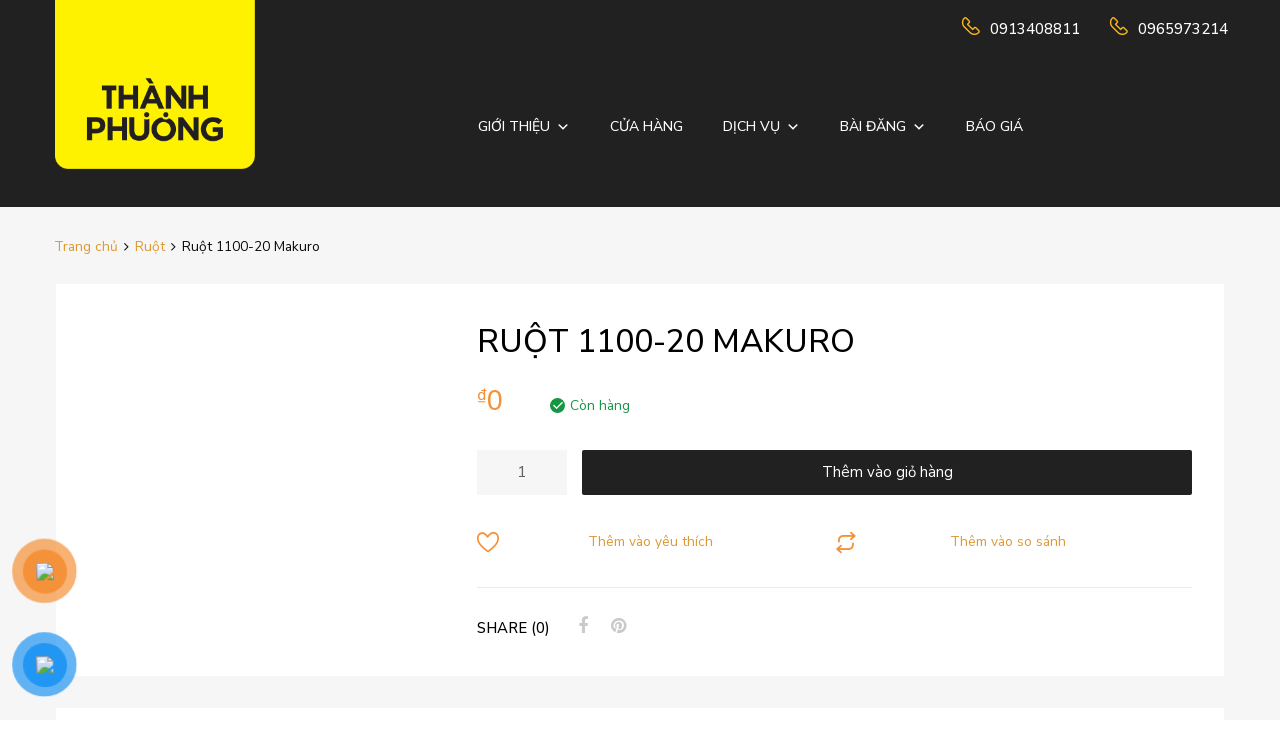

--- FILE ---
content_type: text/html; charset=UTF-8
request_url: https://samlopthanhphuong.com/san-pham/ruot-1100-20-makuro/
body_size: 35085
content:
<!DOCTYPE html>
<html lang="vi" prefix="og: https://ogp.me/ns#">
	<!-- Global site tag (gtag.js) - Google Analytics -->
	<script async src="https://www.googletagmanager.com/gtag/js?id=G-2G207LDB04"></script>
	<script>
	  window.dataLayer = window.dataLayer || [];
	  function gtag(){dataLayer.push(arguments);}
	  gtag('js', new Date());

	  gtag('config', 'G-2G207LDB04');
	</script>
	<head>
		<meta charset="UTF-8">
		<meta name="viewport" content="width=device-width, initial-scale=1">
		<link rel="profile" href="http://gmpg.org/xfn/11">
				<script>window._wca = window._wca || [];</script>

<!-- Search Engine Optimization by Rank Math - https://s.rankmath.com/home -->
<title>Ruột 1100-20 Makuro | Săm Lốp Thành Phương</title>
<meta name="robots" content="follow, index, max-snippet:-1, max-video-preview:-1, max-image-preview:large"/>
<link rel="canonical" href="https://samlopthanhphuong.com/san-pham/ruot-1100-20-makuro/" />
<meta property="og:locale" content="vi_VN" />
<meta property="og:type" content="product" />
<meta property="og:title" content="Ruột 1100-20 Makuro | Săm Lốp Thành Phương" />
<meta property="og:url" content="https://samlopthanhphuong.com/san-pham/ruot-1100-20-makuro/" />
<meta property="og:site_name" content="Săm Lốp Thành Phương" />
<meta property="og:updated_time" content="2023-12-11T04:01:20+00:00" />
<meta property="fb:admins" content="https://www.facebook.com/vuonglegend/" />
<meta property="og:image" content="https://samlopthanhphuong.com/wp-content/uploads/2021/07/21a0ceda7e13f7625142f22d6a7dccb3.jpeg" />
<meta property="og:image:secure_url" content="https://samlopthanhphuong.com/wp-content/uploads/2021/07/21a0ceda7e13f7625142f22d6a7dccb3.jpeg" />
<meta property="og:image:width" content="600" />
<meta property="og:image:height" content="600" />
<meta property="og:image:alt" content="Ruột 1100-20 Makuro" />
<meta property="og:image:type" content="image/jpeg" />
<meta property="product:price:currency" content="VND" />
<meta property="product:availability" content="instock" />
<meta name="twitter:card" content="summary_large_image" />
<meta name="twitter:title" content="Ruột 1100-20 Makuro | Săm Lốp Thành Phương" />
<meta name="twitter:image" content="https://samlopthanhphuong.com/wp-content/uploads/2021/07/21a0ceda7e13f7625142f22d6a7dccb3.jpeg" />
<meta name="twitter:label1" content="Price" />
<meta name="twitter:data1" content="&#8363;0" />
<meta name="twitter:label2" content="Availability" />
<meta name="twitter:data2" content="In stock" />
<script type="application/ld+json" class="rank-math-schema">{"@context":"https://schema.org","@graph":[{"@type":"Place","@id":"https://samlopthanhphuong.com/#place","geo":{"@type":"GeoCoordinates","latitude":"15.1331244","longitude":"108.7958525"},"hasMap":"https://www.google.com/maps/search/?api=1&amp;query=15.1331244,108.7958525","address":{"@type":"PostalAddress","streetAddress":"104 Hai B\u00e0 Tr\u01b0ng","addressLocality":"Ph\u01b0\u1eddng L\u00ea H\u1ed3ng Phong","addressRegion":"TP Qu\u1ea3ng Ng\u00e3i, Qu\u1ea3ng Ng\u00e3i","postalCode":"571026","addressCountry":"Vi\u1ec7t Nam"}},{"@type":["TireShop","Organization"],"@id":"https://samlopthanhphuong.com/#organization","name":"S\u0103m L\u1ed1p Th\u00e0nh Ph\u01b0\u01a1ng","url":"https://samlopthanhphuong.com","email":"samlopthanhphuong@gmail.com","address":{"@type":"PostalAddress","streetAddress":"104 Hai B\u00e0 Tr\u01b0ng","addressLocality":"Ph\u01b0\u1eddng L\u00ea H\u1ed3ng Phong","addressRegion":"TP Qu\u1ea3ng Ng\u00e3i, Qu\u1ea3ng Ng\u00e3i","postalCode":"571026","addressCountry":"Vi\u1ec7t Nam"},"logo":{"@type":"ImageObject","@id":"https://samlopthanhphuong.com/#logo","url":"http://samlopthanhphuong.com/wp-content/uploads/2021/07/sam-lop-oto-thanh-phuong-large.png","contentUrl":"http://samlopthanhphuong.com/wp-content/uploads/2021/07/sam-lop-oto-thanh-phuong-large.png","caption":"S\u0103m L\u1ed1p Th\u00e0nh Ph\u01b0\u01a1ng","inLanguage":"vi","width":"394","height":"257"},"openingHours":["Monday,Tuesday,Wednesday,Thursday,Friday,Saturday,Sunday 7:00-17:30"],"location":{"@id":"https://samlopthanhphuong.com/#place"},"image":{"@id":"https://samlopthanhphuong.com/#logo"},"telephone":"0913408811"},{"@type":"WebSite","@id":"https://samlopthanhphuong.com/#website","url":"https://samlopthanhphuong.com","name":"S\u0103m L\u1ed1p Th\u00e0nh Ph\u01b0\u01a1ng","publisher":{"@id":"https://samlopthanhphuong.com/#organization"},"inLanguage":"vi"},{"@type":"ImageObject","@id":"https://samlopthanhphuong.com/wp-content/uploads/2021/07/21a0ceda7e13f7625142f22d6a7dccb3.jpeg","url":"https://samlopthanhphuong.com/wp-content/uploads/2021/07/21a0ceda7e13f7625142f22d6a7dccb3.jpeg","width":"600","height":"600","inLanguage":"vi"},{"@type":"BreadcrumbList","@id":"https://samlopthanhphuong.com/san-pham/ruot-1100-20-makuro/#breadcrumb","itemListElement":[{"@type":"ListItem","position":"1","item":{"@id":"https://samlopthanhphuong.com","name":"Trang ch\u1ee7"}},{"@type":"ListItem","position":"2","item":{"@id":"https://samlopthanhphuong.com/danh-muc/ruot/","name":"Ru\u1ed9t"}},{"@type":"ListItem","position":"3","item":{"@id":"https://samlopthanhphuong.com/san-pham/ruot-1100-20-makuro/","name":"Ru\u1ed9t 1100-20 Makuro"}}]},{"@type":"ItemPage","@id":"https://samlopthanhphuong.com/san-pham/ruot-1100-20-makuro/#webpage","url":"https://samlopthanhphuong.com/san-pham/ruot-1100-20-makuro/","name":"Ru\u1ed9t 1100-20 Makuro | S\u0103m L\u1ed1p Th\u00e0nh Ph\u01b0\u01a1ng","datePublished":"2021-07-13T09:54:36+00:00","dateModified":"2023-12-11T04:01:20+00:00","isPartOf":{"@id":"https://samlopthanhphuong.com/#website"},"primaryImageOfPage":{"@id":"https://samlopthanhphuong.com/wp-content/uploads/2021/07/21a0ceda7e13f7625142f22d6a7dccb3.jpeg"},"inLanguage":"vi","breadcrumb":{"@id":"https://samlopthanhphuong.com/san-pham/ruot-1100-20-makuro/#breadcrumb"}},{"@type":"Product","name":"Ru\u1ed9t 1100-20 Makuro | S\u0103m L\u1ed1p Th\u00e0nh Ph\u01b0\u01a1ng","sku":"R2007","category":"Ru\u1ed9t","mainEntityOfPage":{"@id":"https://samlopthanhphuong.com/san-pham/ruot-1100-20-makuro/#webpage"},"offers":{"@type":"Offer","price":"0","priceCurrency":"VND","priceValidUntil":"2027-12-31","availability":"https://schema.org/InStock","itemCondition":"NewCondition","url":"https://samlopthanhphuong.com/san-pham/ruot-1100-20-makuro/","seller":{"@type":"Organization","@id":"https://samlopthanhphuong.com/","name":"S\u0103m L\u1ed1p Th\u00e0nh Ph\u01b0\u01a1ng","url":"https://samlopthanhphuong.com","logo":"http://samlopthanhphuong.com/wp-content/uploads/2021/07/sam-lop-oto-thanh-phuong-large.png"},"priceSpecification":{"price":"0","priceCurrency":"VND","valueAddedTaxIncluded":"false"}},"@id":"https://samlopthanhphuong.com/san-pham/ruot-1100-20-makuro/#richSnippet","image":{"@id":"https://samlopthanhphuong.com/wp-content/uploads/2021/07/21a0ceda7e13f7625142f22d6a7dccb3.jpeg"}}]}</script>
<!-- /Rank Math WordPress SEO plugin -->

<link rel='dns-prefetch' href='//stats.wp.com' />
<link rel='dns-prefetch' href='//www.googletagmanager.com' />
<link href='https://fonts.gstatic.com' crossorigin rel='preconnect' />
<link rel="alternate" type="application/rss+xml" title="Dòng thông tin Săm Lốp Thành Phương &raquo;" href="https://samlopthanhphuong.com/feed/" />
<script type="text/javascript">
window._wpemojiSettings = {"baseUrl":"https:\/\/s.w.org\/images\/core\/emoji\/14.0.0\/72x72\/","ext":".png","svgUrl":"https:\/\/s.w.org\/images\/core\/emoji\/14.0.0\/svg\/","svgExt":".svg","source":{"concatemoji":"https:\/\/samlopthanhphuong.com\/wp-includes\/js\/wp-emoji-release.min.js?ver=6.1.1"}};
/*! This file is auto-generated */
!function(e,a,t){var n,r,o,i=a.createElement("canvas"),p=i.getContext&&i.getContext("2d");function s(e,t){var a=String.fromCharCode,e=(p.clearRect(0,0,i.width,i.height),p.fillText(a.apply(this,e),0,0),i.toDataURL());return p.clearRect(0,0,i.width,i.height),p.fillText(a.apply(this,t),0,0),e===i.toDataURL()}function c(e){var t=a.createElement("script");t.src=e,t.defer=t.type="text/javascript",a.getElementsByTagName("head")[0].appendChild(t)}for(o=Array("flag","emoji"),t.supports={everything:!0,everythingExceptFlag:!0},r=0;r<o.length;r++)t.supports[o[r]]=function(e){if(p&&p.fillText)switch(p.textBaseline="top",p.font="600 32px Arial",e){case"flag":return s([127987,65039,8205,9895,65039],[127987,65039,8203,9895,65039])?!1:!s([55356,56826,55356,56819],[55356,56826,8203,55356,56819])&&!s([55356,57332,56128,56423,56128,56418,56128,56421,56128,56430,56128,56423,56128,56447],[55356,57332,8203,56128,56423,8203,56128,56418,8203,56128,56421,8203,56128,56430,8203,56128,56423,8203,56128,56447]);case"emoji":return!s([129777,127995,8205,129778,127999],[129777,127995,8203,129778,127999])}return!1}(o[r]),t.supports.everything=t.supports.everything&&t.supports[o[r]],"flag"!==o[r]&&(t.supports.everythingExceptFlag=t.supports.everythingExceptFlag&&t.supports[o[r]]);t.supports.everythingExceptFlag=t.supports.everythingExceptFlag&&!t.supports.flag,t.DOMReady=!1,t.readyCallback=function(){t.DOMReady=!0},t.supports.everything||(n=function(){t.readyCallback()},a.addEventListener?(a.addEventListener("DOMContentLoaded",n,!1),e.addEventListener("load",n,!1)):(e.attachEvent("onload",n),a.attachEvent("onreadystatechange",function(){"complete"===a.readyState&&t.readyCallback()})),(e=t.source||{}).concatemoji?c(e.concatemoji):e.wpemoji&&e.twemoji&&(c(e.twemoji),c(e.wpemoji)))}(window,document,window._wpemojiSettings);
</script>
<style type="text/css">
img.wp-smiley,
img.emoji {
	display: inline !important;
	border: none !important;
	box-shadow: none !important;
	height: 1em !important;
	width: 1em !important;
	margin: 0 0.07em !important;
	vertical-align: -0.1em !important;
	background: none !important;
	padding: 0 !important;
}
</style>
	<link rel='stylesheet' id='mailchimpSF_main_css-css' href='https://samlopthanhphuong.com/?mcsf_action=main_css&#038;ver=6.1.1' type='text/css' media='all' />
<!--[if IE]>
<link rel='stylesheet' id='mailchimpSF_ie_css-css' href='https://samlopthanhphuong.com/wp-content/plugins/mailchimp/css/ie.css?ver=6.1.1' type='text/css' media='all' />
<![endif]-->
<link rel='stylesheet' id='wp-block-library-css' href='https://samlopthanhphuong.com/wp-includes/css/dist/block-library/style.min.css?ver=6.1.1' type='text/css' media='all' />
<style id='wp-block-library-inline-css' type='text/css'>
.has-text-align-justify{text-align:justify;}
</style>
<link rel='stylesheet' id='mediaelement-css' href='https://samlopthanhphuong.com/wp-includes/js/mediaelement/mediaelementplayer-legacy.min.css?ver=4.2.17' type='text/css' media='all' />
<link rel='stylesheet' id='wp-mediaelement-css' href='https://samlopthanhphuong.com/wp-includes/js/mediaelement/wp-mediaelement.min.css?ver=6.1.1' type='text/css' media='all' />
<link rel='stylesheet' id='wc-blocks-vendors-style-css' href='https://samlopthanhphuong.com/wp-content/plugins/woocommerce/packages/woocommerce-blocks/build/wc-blocks-vendors-style.css?ver=8.5.1' type='text/css' media='all' />
<link rel='stylesheet' id='wc-blocks-style-css' href='https://samlopthanhphuong.com/wp-content/plugins/woocommerce/packages/woocommerce-blocks/build/wc-blocks-style.css?ver=8.5.1' type='text/css' media='all' />
<link rel='stylesheet' id='classic-theme-styles-css' href='https://samlopthanhphuong.com/wp-includes/css/classic-themes.min.css?ver=1' type='text/css' media='all' />
<style id='global-styles-inline-css' type='text/css'>
body{--wp--preset--color--black: #000000;--wp--preset--color--cyan-bluish-gray: #abb8c3;--wp--preset--color--white: #ffffff;--wp--preset--color--pale-pink: #f78da7;--wp--preset--color--vivid-red: #cf2e2e;--wp--preset--color--luminous-vivid-orange: #ff6900;--wp--preset--color--luminous-vivid-amber: #fcb900;--wp--preset--color--light-green-cyan: #7bdcb5;--wp--preset--color--vivid-green-cyan: #00d084;--wp--preset--color--pale-cyan-blue: #8ed1fc;--wp--preset--color--vivid-cyan-blue: #0693e3;--wp--preset--color--vivid-purple: #9b51e0;--wp--preset--gradient--vivid-cyan-blue-to-vivid-purple: linear-gradient(135deg,rgba(6,147,227,1) 0%,rgb(155,81,224) 100%);--wp--preset--gradient--light-green-cyan-to-vivid-green-cyan: linear-gradient(135deg,rgb(122,220,180) 0%,rgb(0,208,130) 100%);--wp--preset--gradient--luminous-vivid-amber-to-luminous-vivid-orange: linear-gradient(135deg,rgba(252,185,0,1) 0%,rgba(255,105,0,1) 100%);--wp--preset--gradient--luminous-vivid-orange-to-vivid-red: linear-gradient(135deg,rgba(255,105,0,1) 0%,rgb(207,46,46) 100%);--wp--preset--gradient--very-light-gray-to-cyan-bluish-gray: linear-gradient(135deg,rgb(238,238,238) 0%,rgb(169,184,195) 100%);--wp--preset--gradient--cool-to-warm-spectrum: linear-gradient(135deg,rgb(74,234,220) 0%,rgb(151,120,209) 20%,rgb(207,42,186) 40%,rgb(238,44,130) 60%,rgb(251,105,98) 80%,rgb(254,248,76) 100%);--wp--preset--gradient--blush-light-purple: linear-gradient(135deg,rgb(255,206,236) 0%,rgb(152,150,240) 100%);--wp--preset--gradient--blush-bordeaux: linear-gradient(135deg,rgb(254,205,165) 0%,rgb(254,45,45) 50%,rgb(107,0,62) 100%);--wp--preset--gradient--luminous-dusk: linear-gradient(135deg,rgb(255,203,112) 0%,rgb(199,81,192) 50%,rgb(65,88,208) 100%);--wp--preset--gradient--pale-ocean: linear-gradient(135deg,rgb(255,245,203) 0%,rgb(182,227,212) 50%,rgb(51,167,181) 100%);--wp--preset--gradient--electric-grass: linear-gradient(135deg,rgb(202,248,128) 0%,rgb(113,206,126) 100%);--wp--preset--gradient--midnight: linear-gradient(135deg,rgb(2,3,129) 0%,rgb(40,116,252) 100%);--wp--preset--duotone--dark-grayscale: url('#wp-duotone-dark-grayscale');--wp--preset--duotone--grayscale: url('#wp-duotone-grayscale');--wp--preset--duotone--purple-yellow: url('#wp-duotone-purple-yellow');--wp--preset--duotone--blue-red: url('#wp-duotone-blue-red');--wp--preset--duotone--midnight: url('#wp-duotone-midnight');--wp--preset--duotone--magenta-yellow: url('#wp-duotone-magenta-yellow');--wp--preset--duotone--purple-green: url('#wp-duotone-purple-green');--wp--preset--duotone--blue-orange: url('#wp-duotone-blue-orange');--wp--preset--font-size--small: 13px;--wp--preset--font-size--medium: 20px;--wp--preset--font-size--large: 36px;--wp--preset--font-size--x-large: 42px;--wp--preset--spacing--20: 0.44rem;--wp--preset--spacing--30: 0.67rem;--wp--preset--spacing--40: 1rem;--wp--preset--spacing--50: 1.5rem;--wp--preset--spacing--60: 2.25rem;--wp--preset--spacing--70: 3.38rem;--wp--preset--spacing--80: 5.06rem;}:where(.is-layout-flex){gap: 0.5em;}body .is-layout-flow > .alignleft{float: left;margin-inline-start: 0;margin-inline-end: 2em;}body .is-layout-flow > .alignright{float: right;margin-inline-start: 2em;margin-inline-end: 0;}body .is-layout-flow > .aligncenter{margin-left: auto !important;margin-right: auto !important;}body .is-layout-constrained > .alignleft{float: left;margin-inline-start: 0;margin-inline-end: 2em;}body .is-layout-constrained > .alignright{float: right;margin-inline-start: 2em;margin-inline-end: 0;}body .is-layout-constrained > .aligncenter{margin-left: auto !important;margin-right: auto !important;}body .is-layout-constrained > :where(:not(.alignleft):not(.alignright):not(.alignfull)){max-width: var(--wp--style--global--content-size);margin-left: auto !important;margin-right: auto !important;}body .is-layout-constrained > .alignwide{max-width: var(--wp--style--global--wide-size);}body .is-layout-flex{display: flex;}body .is-layout-flex{flex-wrap: wrap;align-items: center;}body .is-layout-flex > *{margin: 0;}:where(.wp-block-columns.is-layout-flex){gap: 2em;}.has-black-color{color: var(--wp--preset--color--black) !important;}.has-cyan-bluish-gray-color{color: var(--wp--preset--color--cyan-bluish-gray) !important;}.has-white-color{color: var(--wp--preset--color--white) !important;}.has-pale-pink-color{color: var(--wp--preset--color--pale-pink) !important;}.has-vivid-red-color{color: var(--wp--preset--color--vivid-red) !important;}.has-luminous-vivid-orange-color{color: var(--wp--preset--color--luminous-vivid-orange) !important;}.has-luminous-vivid-amber-color{color: var(--wp--preset--color--luminous-vivid-amber) !important;}.has-light-green-cyan-color{color: var(--wp--preset--color--light-green-cyan) !important;}.has-vivid-green-cyan-color{color: var(--wp--preset--color--vivid-green-cyan) !important;}.has-pale-cyan-blue-color{color: var(--wp--preset--color--pale-cyan-blue) !important;}.has-vivid-cyan-blue-color{color: var(--wp--preset--color--vivid-cyan-blue) !important;}.has-vivid-purple-color{color: var(--wp--preset--color--vivid-purple) !important;}.has-black-background-color{background-color: var(--wp--preset--color--black) !important;}.has-cyan-bluish-gray-background-color{background-color: var(--wp--preset--color--cyan-bluish-gray) !important;}.has-white-background-color{background-color: var(--wp--preset--color--white) !important;}.has-pale-pink-background-color{background-color: var(--wp--preset--color--pale-pink) !important;}.has-vivid-red-background-color{background-color: var(--wp--preset--color--vivid-red) !important;}.has-luminous-vivid-orange-background-color{background-color: var(--wp--preset--color--luminous-vivid-orange) !important;}.has-luminous-vivid-amber-background-color{background-color: var(--wp--preset--color--luminous-vivid-amber) !important;}.has-light-green-cyan-background-color{background-color: var(--wp--preset--color--light-green-cyan) !important;}.has-vivid-green-cyan-background-color{background-color: var(--wp--preset--color--vivid-green-cyan) !important;}.has-pale-cyan-blue-background-color{background-color: var(--wp--preset--color--pale-cyan-blue) !important;}.has-vivid-cyan-blue-background-color{background-color: var(--wp--preset--color--vivid-cyan-blue) !important;}.has-vivid-purple-background-color{background-color: var(--wp--preset--color--vivid-purple) !important;}.has-black-border-color{border-color: var(--wp--preset--color--black) !important;}.has-cyan-bluish-gray-border-color{border-color: var(--wp--preset--color--cyan-bluish-gray) !important;}.has-white-border-color{border-color: var(--wp--preset--color--white) !important;}.has-pale-pink-border-color{border-color: var(--wp--preset--color--pale-pink) !important;}.has-vivid-red-border-color{border-color: var(--wp--preset--color--vivid-red) !important;}.has-luminous-vivid-orange-border-color{border-color: var(--wp--preset--color--luminous-vivid-orange) !important;}.has-luminous-vivid-amber-border-color{border-color: var(--wp--preset--color--luminous-vivid-amber) !important;}.has-light-green-cyan-border-color{border-color: var(--wp--preset--color--light-green-cyan) !important;}.has-vivid-green-cyan-border-color{border-color: var(--wp--preset--color--vivid-green-cyan) !important;}.has-pale-cyan-blue-border-color{border-color: var(--wp--preset--color--pale-cyan-blue) !important;}.has-vivid-cyan-blue-border-color{border-color: var(--wp--preset--color--vivid-cyan-blue) !important;}.has-vivid-purple-border-color{border-color: var(--wp--preset--color--vivid-purple) !important;}.has-vivid-cyan-blue-to-vivid-purple-gradient-background{background: var(--wp--preset--gradient--vivid-cyan-blue-to-vivid-purple) !important;}.has-light-green-cyan-to-vivid-green-cyan-gradient-background{background: var(--wp--preset--gradient--light-green-cyan-to-vivid-green-cyan) !important;}.has-luminous-vivid-amber-to-luminous-vivid-orange-gradient-background{background: var(--wp--preset--gradient--luminous-vivid-amber-to-luminous-vivid-orange) !important;}.has-luminous-vivid-orange-to-vivid-red-gradient-background{background: var(--wp--preset--gradient--luminous-vivid-orange-to-vivid-red) !important;}.has-very-light-gray-to-cyan-bluish-gray-gradient-background{background: var(--wp--preset--gradient--very-light-gray-to-cyan-bluish-gray) !important;}.has-cool-to-warm-spectrum-gradient-background{background: var(--wp--preset--gradient--cool-to-warm-spectrum) !important;}.has-blush-light-purple-gradient-background{background: var(--wp--preset--gradient--blush-light-purple) !important;}.has-blush-bordeaux-gradient-background{background: var(--wp--preset--gradient--blush-bordeaux) !important;}.has-luminous-dusk-gradient-background{background: var(--wp--preset--gradient--luminous-dusk) !important;}.has-pale-ocean-gradient-background{background: var(--wp--preset--gradient--pale-ocean) !important;}.has-electric-grass-gradient-background{background: var(--wp--preset--gradient--electric-grass) !important;}.has-midnight-gradient-background{background: var(--wp--preset--gradient--midnight) !important;}.has-small-font-size{font-size: var(--wp--preset--font-size--small) !important;}.has-medium-font-size{font-size: var(--wp--preset--font-size--medium) !important;}.has-large-font-size{font-size: var(--wp--preset--font-size--large) !important;}.has-x-large-font-size{font-size: var(--wp--preset--font-size--x-large) !important;}
.wp-block-navigation a:where(:not(.wp-element-button)){color: inherit;}
:where(.wp-block-columns.is-layout-flex){gap: 2em;}
.wp-block-pullquote{font-size: 1.5em;line-height: 1.6;}
</style>
<link rel='stylesheet' id='contact-form-7-css' href='https://samlopthanhphuong.com/wp-content/plugins/contact-form-7/includes/css/styles.css?ver=5.6.4' type='text/css' media='all' />
<link rel='stylesheet' id='rs-plugin-settings-css' href='https://samlopthanhphuong.com/wp-content/plugins/revslider/public/assets/css/rs6.css?ver=6.4.11' type='text/css' media='all' />
<style id='rs-plugin-settings-inline-css' type='text/css'>
#rs-demo-id {}
</style>
<link rel='stylesheet' id='tz-public-styles-css' href='https://samlopthanhphuong.com/wp-content/plugins/tz-feature-pack/public/css/tz-feature-pack-public.css?ver=1.0.3' type='text/css' media='all' />
<link rel='stylesheet' id='tz-widget-styles-css' href='https://samlopthanhphuong.com/wp-content/plugins/tz-feature-pack/public/css/frontend-widget-styles.css?ver=1.0.3' type='text/css' media='all' />
<link rel='stylesheet' id='tz-elementor-styles-css' href='https://samlopthanhphuong.com/wp-content/plugins/tz-feature-pack/public/css/elementor-widgets-styles.css?ver=1.0.3' type='text/css' media='all' />
<link rel='stylesheet' id='elementor-icons-css' href='https://samlopthanhphuong.com/wp-content/plugins/elementor/assets/lib/eicons/css/elementor-icons.min.css?ver=5.11.0' type='text/css' media='all' />
<link rel='stylesheet' id='elementor-animations-css' href='https://samlopthanhphuong.com/wp-content/plugins/elementor/assets/lib/animations/animations.min.css?ver=3.2.5' type='text/css' media='all' />
<link rel='stylesheet' id='elementor-frontend-css' href='https://samlopthanhphuong.com/wp-content/plugins/elementor/assets/css/frontend.min.css?ver=3.2.5' type='text/css' media='all' />
<style id='elementor-frontend-inline-css' type='text/css'>
@font-face{font-family:eicons;src:url(https://samlopthanhphuong.com/wp-content/plugins/elementor/assets/lib/eicons/fonts/eicons.eot?5.10.0);src:url(https://samlopthanhphuong.com/wp-content/plugins/elementor/assets/lib/eicons/fonts/eicons.eot?5.10.0#iefix) format("embedded-opentype"),url(https://samlopthanhphuong.com/wp-content/plugins/elementor/assets/lib/eicons/fonts/eicons.woff2?5.10.0) format("woff2"),url(https://samlopthanhphuong.com/wp-content/plugins/elementor/assets/lib/eicons/fonts/eicons.woff?5.10.0) format("woff"),url(https://samlopthanhphuong.com/wp-content/plugins/elementor/assets/lib/eicons/fonts/eicons.ttf?5.10.0) format("truetype"),url(https://samlopthanhphuong.com/wp-content/plugins/elementor/assets/lib/eicons/fonts/eicons.svg?5.10.0#eicon) format("svg");font-weight:400;font-style:normal}
</style>
<link rel='stylesheet' id='elementor-post-16-css' href='https://samlopthanhphuong.com/wp-content/uploads/elementor/css/post-16.css?ver=1672645868' type='text/css' media='all' />
<link rel='stylesheet' id='elementor-global-css' href='https://samlopthanhphuong.com/wp-content/uploads/elementor/css/global.css?ver=1672645868' type='text/css' media='all' />
<link rel='stylesheet' id='woof-css' href='https://samlopthanhphuong.com/wp-content/plugins/woocommerce-products-filter/css/front.css?ver=2.2.5.3' type='text/css' media='all' />
<link rel='stylesheet' id='chosen-drop-down-css' href='https://samlopthanhphuong.com/wp-content/plugins/woocommerce-products-filter/js/chosen/chosen.min.css?ver=2.2.5.3' type='text/css' media='all' />
<link rel='stylesheet' id='photoswipe-css' href='https://samlopthanhphuong.com/wp-content/plugins/woocommerce/assets/css/photoswipe/photoswipe.min.css?ver=7.0.0' type='text/css' media='all' />
<link rel='stylesheet' id='photoswipe-default-skin-css' href='https://samlopthanhphuong.com/wp-content/plugins/woocommerce/assets/css/photoswipe/default-skin/default-skin.min.css?ver=7.0.0' type='text/css' media='all' />
<link rel='stylesheet' id='woocommerce-smallscreen-css' href='https://samlopthanhphuong.com/wp-content/plugins/woocommerce/assets/css/woocommerce-smallscreen.css?ver=7.0.0' type='text/css' media='only screen and (max-width: 768px)' />
<style id='woocommerce-inline-inline-css' type='text/css'>
.woocommerce form .form-row .required { visibility: visible; }
</style>
<link rel='stylesheet' id='dashicons-css' href='https://samlopthanhphuong.com/wp-includes/css/dashicons.min.css?ver=6.1.1' type='text/css' media='all' />
<link rel='stylesheet' id='tm-woocompare-css' href='https://samlopthanhphuong.com/wp-content/plugins/tm-woocommerce-compare-wishlist/assets/css/tm-woocompare.css?ver=6.1.1' type='text/css' media='all' />
<link rel='stylesheet' id='tm-woowishlist-css' href='https://samlopthanhphuong.com/wp-content/plugins/tm-woocommerce-compare-wishlist/assets/css/tm-woowishlist.css?ver=6.1.1' type='text/css' media='all' />
<link rel='stylesheet' id='bootstrap-grid-css' href='https://samlopthanhphuong.com/wp-content/plugins/tm-woocommerce-compare-wishlist/assets/css/grid.css?ver=6.1.1' type='text/css' media='all' />
<link rel='stylesheet' id='pzf-style-css' href='https://samlopthanhphuong.com/wp-content/plugins/button-contact-vr/css/style.css?ver=6.1.1' type='text/css' media='all' />
<link rel='stylesheet' id='ez-icomoon-css' href='https://samlopthanhphuong.com/wp-content/plugins/easy-table-of-contents/vendor/icomoon/style.min.css?ver=2.0.17' type='text/css' media='all' />
<link rel='stylesheet' id='ez-toc-css' href='https://samlopthanhphuong.com/wp-content/plugins/easy-table-of-contents/assets/css/screen.min.css?ver=2.0.17' type='text/css' media='all' />
<style id='ez-toc-inline-css' type='text/css'>
div#ez-toc-container p.ez-toc-title {font-size: 120%;}div#ez-toc-container p.ez-toc-title {font-weight: 500;}div#ez-toc-container ul li {font-size: 95%;}div#ez-toc-container {width: 100%;}
</style>
<link rel='stylesheet' id='megamenu-css' href='https://samlopthanhphuong.com/wp-content/uploads/maxmegamenu/style.css?ver=105d97' type='text/css' media='all' />
<link rel='stylesheet' id='dgwt-wcas-style-css' href='https://samlopthanhphuong.com/wp-content/plugins/ajax-search-for-woocommerce/assets/css/style.min.css?ver=1.13.0' type='text/css' media='all' />
<link rel='stylesheet' id='chromium-style-css' href='https://samlopthanhphuong.com/wp-content/themes/chromium/style.css?ver=6.1.1' type='text/css' media='all' />
<style id='chromium-style-inline-css' type='text/css'>
@media screen and (min-width: 1024px){
						.product-images-wrapper .flex-control-thumbs {
							width: 85px !important;
						}
					}
</style>
<link rel='stylesheet' id='chromium-fonts-css' href='https://samlopthanhphuong.com/wp-content/themes/chromium/assets/css/fonts.css?ver=6.1.1' type='text/css' media='all' />
<link rel='stylesheet' id='fontawesome-css' href='https://samlopthanhphuong.com/wp-content/themes/chromium/assets/css/font-awesome.min.css?ver=6.1.1' type='text/css' media='all' />
<link rel='stylesheet' id='chromium-woo-styles-css' href='https://samlopthanhphuong.com/wp-content/themes/chromium/assets/css/woo-styles.css?ver=6.1.1' type='text/css' media='all' />
<link rel='stylesheet' id='google-fonts-1-css' href='https://fonts.googleapis.com/css?family=Nunito+Sans%3A100%2C100italic%2C200%2C200italic%2C300%2C300italic%2C400%2C400italic%2C500%2C500italic%2C600%2C600italic%2C700%2C700italic%2C800%2C800italic%2C900%2C900italic&#038;display=auto&#038;subset=vietnamese&#038;ver=6.1.1' type='text/css' media='all' />
<link rel='stylesheet' id='jetpack_css-css' href='https://samlopthanhphuong.com/wp-content/plugins/jetpack/css/jetpack.css?ver=11.4.2' type='text/css' media='all' />
<script type='text/javascript' src='https://samlopthanhphuong.com/wp-includes/js/jquery/jquery.min.js?ver=3.6.1' id='jquery-core-js'></script>
<script type='text/javascript' src='https://samlopthanhphuong.com/wp-includes/js/jquery/jquery-migrate.min.js?ver=3.3.2' id='jquery-migrate-js'></script>
<script type='text/javascript' src='https://samlopthanhphuong.com/wp-content/plugins/revslider/public/assets/js/rbtools.min.js?ver=6.4.8' id='tp-tools-js'></script>
<script type='text/javascript' src='https://samlopthanhphuong.com/wp-content/plugins/revslider/public/assets/js/rs6.min.js?ver=6.4.11' id='revmin-js'></script>
<script type='text/javascript' src='https://samlopthanhphuong.com/wp-content/plugins/woocommerce/assets/js/jquery-blockui/jquery.blockUI.min.js?ver=2.7.0-wc.7.0.0' id='jquery-blockui-js'></script>
<script type='text/javascript' id='wc-add-to-cart-js-extra'>
/* <![CDATA[ */
var wc_add_to_cart_params = {"ajax_url":"\/wp-admin\/admin-ajax.php","wc_ajax_url":"\/?wc-ajax=%%endpoint%%","i18n_view_cart":"Xem gi\u1ecf h\u00e0ng","cart_url":"https:\/\/samlopthanhphuong.com\/gio-hang\/","is_cart":"","cart_redirect_after_add":"no"};
/* ]]> */
</script>
<script type='text/javascript' src='https://samlopthanhphuong.com/wp-content/plugins/woocommerce/assets/js/frontend/add-to-cart.min.js?ver=7.0.0' id='wc-add-to-cart-js'></script>
<script type='text/javascript' src='https://samlopthanhphuong.com/wp-content/plugins/js_composer/assets/js/vendors/woocommerce-add-to-cart.js?ver=6.6.0' id='vc_woocommerce-add-to-cart-js-js'></script>
<script defer type='text/javascript' src='https://stats.wp.com/s-202605.js' id='woocommerce-analytics-js'></script>

<!-- Google Analytics snippet added by Site Kit -->
<script type='text/javascript' src='https://www.googletagmanager.com/gtag/js?id=UA-202313692-1' id='google_gtagjs-js' async></script>
<script type='text/javascript' id='google_gtagjs-js-after'>
window.dataLayer = window.dataLayer || [];function gtag(){dataLayer.push(arguments);}
gtag('set', 'linker', {"domains":["samlopthanhphuong.com"]} );
gtag("js", new Date());
gtag("set", "developer_id.dZTNiMT", true);
gtag("config", "UA-202313692-1", {"anonymize_ip":true});
</script>

<!-- End Google Analytics snippet added by Site Kit -->
<link rel="https://api.w.org/" href="https://samlopthanhphuong.com/wp-json/" /><link rel="alternate" type="application/json" href="https://samlopthanhphuong.com/wp-json/wp/v2/product/5400" /><link rel="EditURI" type="application/rsd+xml" title="RSD" href="https://samlopthanhphuong.com/xmlrpc.php?rsd" />
<link rel="wlwmanifest" type="application/wlwmanifest+xml" href="https://samlopthanhphuong.com/wp-includes/wlwmanifest.xml" />
<link rel='shortlink' href='https://samlopthanhphuong.com/?p=5400' />
<link rel="alternate" type="application/json+oembed" href="https://samlopthanhphuong.com/wp-json/oembed/1.0/embed?url=https%3A%2F%2Fsamlopthanhphuong.com%2Fsan-pham%2Fruot-1100-20-makuro%2F" />
<link rel="alternate" type="text/xml+oembed" href="https://samlopthanhphuong.com/wp-json/oembed/1.0/embed?url=https%3A%2F%2Fsamlopthanhphuong.com%2Fsan-pham%2Fruot-1100-20-makuro%2F&#038;format=xml" />
<meta name="generator" content="Site Kit by Google 1.85.0" /><style>

	/* write your CSS code here */
	p.price {
		color: #f59138 !important;
	}

</style>
<link rel="apple-touch-icon" sizes="180x180" href="/wp-content/uploads/fbrfg/apple-touch-icon.png">
<link rel="icon" type="image/png" sizes="32x32" href="/wp-content/uploads/fbrfg/favicon-32x32.png">
<link rel="icon" type="image/png" sizes="16x16" href="/wp-content/uploads/fbrfg/favicon-16x16.png">
<link rel="manifest" href="/wp-content/uploads/fbrfg/site.webmanifest">
<link rel="mask-icon" href="/wp-content/uploads/fbrfg/safari-pinned-tab.svg" color="#5bbad5">
<link rel="shortcut icon" href="/wp-content/uploads/fbrfg/favicon.ico">
<meta name="msapplication-TileColor" content="#da532c">
<meta name="msapplication-config" content="/wp-content/uploads/fbrfg/browserconfig.xml">
<meta name="theme-color" content="#ffffff"><style>.dgwt-wcas-ico-magnifier,.dgwt-wcas-ico-magnifier-handler{max-width:20px}.dgwt-wcas-search-wrapp{max-width:600px}.dgwt-wcas-search-wrapp .dgwt-wcas-sf-wrapp input[type=search].dgwt-wcas-search-input,.dgwt-wcas-search-wrapp .dgwt-wcas-sf-wrapp input[type=search].dgwt-wcas-search-input:hover,.dgwt-wcas-search-wrapp .dgwt-wcas-sf-wrapp input[type=search].dgwt-wcas-search-input:focus{background-color:#fff;color:#9eadb6;border-color:#bec8ce}.dgwt-wcas-sf-wrapp input[type=search].dgwt-wcas-search-input::placeholder{color:#9eadb6;opacity:.3}.dgwt-wcas-sf-wrapp input[type=search].dgwt-wcas-search-input::-webkit-input-placeholder{color:#9eadb6;opacity:.3}.dgwt-wcas-sf-wrapp input[type=search].dgwt-wcas-search-input:-moz-placeholder{color:#9eadb6;opacity:.3}.dgwt-wcas-sf-wrapp input[type=search].dgwt-wcas-search-input::-moz-placeholder{color:#9eadb6;opacity:.3}.dgwt-wcas-sf-wrapp input[type=search].dgwt-wcas-search-input:-ms-input-placeholder{color:#9eadb6}.dgwt-wcas-no-submit.dgwt-wcas-search-wrapp .dgwt-wcas-ico-magnifier path,.dgwt-wcas-search-wrapp .dgwt-wcas-close path{fill:#9eadb6}.dgwt-wcas-loader-circular-path{stroke:#9eadb6}.dgwt-wcas-preloader{opacity:.6}.dgwt-wcas-search-wrapp .dgwt-wcas-sf-wrapp .dgwt-wcas-search-submit::before{border-color:transparent #212121}.dgwt-wcas-search-wrapp .dgwt-wcas-sf-wrapp .dgwt-wcas-search-submit:hover::before,.dgwt-wcas-search-wrapp .dgwt-wcas-sf-wrapp .dgwt-wcas-search-submit:focus::before{border-right-color:#212121}.dgwt-wcas-search-wrapp .dgwt-wcas-sf-wrapp .dgwt-wcas-search-submit,.dgwt-wcas-om-bar .dgwt-wcas-om-return{background-color:#212121;color:#fff}.dgwt-wcas-search-wrapp .dgwt-wcas-ico-magnifier,.dgwt-wcas-search-wrapp .dgwt-wcas-sf-wrapp .dgwt-wcas-search-submit svg path,.dgwt-wcas-om-bar .dgwt-wcas-om-return svg path{fill:#fff}.dgwt-wcas-suggestions-wrapp,.dgwt-wcas-details-wrapp{background-color:#f6f6f6}.dgwt-wcas-suggestion-selected{background-color:#fff}.dgwt-wcas-suggestions-wrapp *,.dgwt-wcas-details-wrapp *,.dgwt-wcas-sd,.dgwt-wcas-suggestion *{color:#626262}.dgwt-wcas-st strong,.dgwt-wcas-sd strong{color:#fdb819}.dgwt-wcas-suggestions-wrapp,.dgwt-wcas-details-wrapp,.dgwt-wcas-suggestion,.dgwt-wcas-datails-title,.dgwt-wcas-details-more-products{border-color:#bec8ce!important}</style><style>img#wpstats{display:none}</style>
		<noscript><style>.woocommerce-product-gallery{ opacity: 1 !important; }</style></noscript>
				<script  type="text/javascript">
				!function(f,b,e,v,n,t,s){if(f.fbq)return;n=f.fbq=function(){n.callMethod?
					n.callMethod.apply(n,arguments):n.queue.push(arguments)};if(!f._fbq)f._fbq=n;
					n.push=n;n.loaded=!0;n.version='2.0';n.queue=[];t=b.createElement(e);t.async=!0;
					t.src=v;s=b.getElementsByTagName(e)[0];s.parentNode.insertBefore(t,s)}(window,
					document,'script','https://connect.facebook.net/en_US/fbevents.js');
			</script>
			<!-- WooCommerce Facebook Integration Begin -->
			<script  type="text/javascript">

				fbq('init', '1194106127683484', {}, {
    "agent": "woocommerce-7.0.0-2.6.9"
});

				fbq( 'track', 'PageView', {
    "source": "woocommerce",
    "version": "7.0.0",
    "pluginVersion": "2.6.9"
} );

				document.addEventListener( 'DOMContentLoaded', function() {
					jQuery && jQuery( function( $ ) {
						// Insert placeholder for events injected when a product is added to the cart through AJAX.
						$( document.body ).append( '<div class=\"wc-facebook-pixel-event-placeholder\"></div>' );
					} );
				}, false );

			</script>
			<!-- WooCommerce Facebook Integration End -->
			<meta name="generator" content="Powered by WPBakery Page Builder - drag and drop page builder for WordPress."/>
<style type="text/css">.broken_link, a.broken_link {
	text-decoration: line-through;
}</style>
<!-- Google Tag Manager snippet added by Site Kit -->
<script type="text/javascript">
			( function( w, d, s, l, i ) {
				w[l] = w[l] || [];
				w[l].push( {'gtm.start': new Date().getTime(), event: 'gtm.js'} );
				var f = d.getElementsByTagName( s )[0],
					j = d.createElement( s ), dl = l != 'dataLayer' ? '&l=' + l : '';
				j.async = true;
				j.src = 'https://www.googletagmanager.com/gtm.js?id=' + i + dl;
				f.parentNode.insertBefore( j, f );
			} )( window, document, 'script', 'dataLayer', 'GTM-5Q74BD8' );
			
</script>

<!-- End Google Tag Manager snippet added by Site Kit -->
<meta name="generator" content="Powered by Slider Revolution 6.4.11 - responsive, Mobile-Friendly Slider Plugin for WordPress with comfortable drag and drop interface." />
<link rel="icon" href="https://samlopthanhphuong.com/wp-content/uploads/2021/07/cropped-Untitled-1-02-32x32.png" sizes="32x32" />
<link rel="icon" href="https://samlopthanhphuong.com/wp-content/uploads/2021/07/cropped-Untitled-1-02-192x192.png" sizes="192x192" />
<link rel="apple-touch-icon" href="https://samlopthanhphuong.com/wp-content/uploads/2021/07/cropped-Untitled-1-02-180x180.png" />
<meta name="msapplication-TileImage" content="https://samlopthanhphuong.com/wp-content/uploads/2021/07/cropped-Untitled-1-02-270x270.png" />
<script type="text/javascript">function setREVStartSize(e){
			//window.requestAnimationFrame(function() {				 
				window.RSIW = window.RSIW===undefined ? window.innerWidth : window.RSIW;	
				window.RSIH = window.RSIH===undefined ? window.innerHeight : window.RSIH;	
				try {								
					var pw = document.getElementById(e.c).parentNode.offsetWidth,
						newh;
					pw = pw===0 || isNaN(pw) ? window.RSIW : pw;
					e.tabw = e.tabw===undefined ? 0 : parseInt(e.tabw);
					e.thumbw = e.thumbw===undefined ? 0 : parseInt(e.thumbw);
					e.tabh = e.tabh===undefined ? 0 : parseInt(e.tabh);
					e.thumbh = e.thumbh===undefined ? 0 : parseInt(e.thumbh);
					e.tabhide = e.tabhide===undefined ? 0 : parseInt(e.tabhide);
					e.thumbhide = e.thumbhide===undefined ? 0 : parseInt(e.thumbhide);
					e.mh = e.mh===undefined || e.mh=="" || e.mh==="auto" ? 0 : parseInt(e.mh,0);		
					if(e.layout==="fullscreen" || e.l==="fullscreen") 						
						newh = Math.max(e.mh,window.RSIH);					
					else{					
						e.gw = Array.isArray(e.gw) ? e.gw : [e.gw];
						for (var i in e.rl) if (e.gw[i]===undefined || e.gw[i]===0) e.gw[i] = e.gw[i-1];					
						e.gh = e.el===undefined || e.el==="" || (Array.isArray(e.el) && e.el.length==0)? e.gh : e.el;
						e.gh = Array.isArray(e.gh) ? e.gh : [e.gh];
						for (var i in e.rl) if (e.gh[i]===undefined || e.gh[i]===0) e.gh[i] = e.gh[i-1];
											
						var nl = new Array(e.rl.length),
							ix = 0,						
							sl;					
						e.tabw = e.tabhide>=pw ? 0 : e.tabw;
						e.thumbw = e.thumbhide>=pw ? 0 : e.thumbw;
						e.tabh = e.tabhide>=pw ? 0 : e.tabh;
						e.thumbh = e.thumbhide>=pw ? 0 : e.thumbh;					
						for (var i in e.rl) nl[i] = e.rl[i]<window.RSIW ? 0 : e.rl[i];
						sl = nl[0];									
						for (var i in nl) if (sl>nl[i] && nl[i]>0) { sl = nl[i]; ix=i;}															
						var m = pw>(e.gw[ix]+e.tabw+e.thumbw) ? 1 : (pw-(e.tabw+e.thumbw)) / (e.gw[ix]);					
						newh =  (e.gh[ix] * m) + (e.tabh + e.thumbh);
					}				
					if(window.rs_init_css===undefined) window.rs_init_css = document.head.appendChild(document.createElement("style"));					
					document.getElementById(e.c).height = newh+"px";
					window.rs_init_css.innerHTML += "#"+e.c+"_wrapper { height: "+newh+"px }";				
				} catch(e){
					console.log("Failure at Presize of Slider:" + e)
				}					   
			//});
		  };</script>
<link rel="stylesheet" type="text/css" id="wp-custom-css" href="https://samlopthanhphuong.com/?custom-css=7396056f92" />        <script type="text/javascript">
            var woof_is_permalink =1;

            var woof_shop_page = "";
        
            var woof_really_curr_tax = {};
            var woof_current_page_link = location.protocol + '//' + location.host + location.pathname;
            /*lets remove pagination from woof_current_page_link*/
            woof_current_page_link = woof_current_page_link.replace(/\page\/[0-9]+/, "");
                            woof_current_page_link = "https://samlopthanhphuong.com/cua-hang/";
                            var woof_link = 'https://samlopthanhphuong.com/wp-content/plugins/woocommerce-products-filter/';

                </script>

                <script>

            var woof_ajaxurl = "https://samlopthanhphuong.com/wp-admin/admin-ajax.php";

            var woof_lang = {
                'orderby': "orderby",
                'date': "date",
                'perpage': "per page",
                'pricerange': "price range",
                'menu_order': "menu order",
                'popularity': "popularity",
                'rating': "rating",
                'price': "price low to high",
                'price-desc': "price high to low",
                'clear_all': "Clear All"
            };

            if (typeof woof_lang_custom == 'undefined') {
                var woof_lang_custom = {};/*!!important*/
            }

            var woof_is_mobile = 0;
        


            var woof_show_price_search_button = 0;
            var woof_show_price_search_type = 0;
        
            var woof_show_price_search_type = 0;

            var swoof_search_slug = "swoof";

        
            var icheck_skin = {};
                        icheck_skin = 'none';
        
            var is_woof_use_chosen =1;

        
            var woof_current_values = '[]';

            var woof_lang_loading = "Loading ...";

        
            var woof_lang_show_products_filter = "show products filter";
            var woof_lang_hide_products_filter = "hide products filter";
            var woof_lang_pricerange = "price range";

            var woof_use_beauty_scroll =0;

            var woof_autosubmit =1;
            var woof_ajaxurl = "https://samlopthanhphuong.com/wp-admin/admin-ajax.php";
            /*var woof_submit_link = "";*/
            var woof_is_ajax = 0;
            var woof_ajax_redraw = 0;
            var woof_ajax_page_num =1;
            var woof_ajax_first_done = false;
            var woof_checkboxes_slide_flag = true;


            /*toggles*/
            var woof_toggle_type = "text";

            var woof_toggle_closed_text = "-";
            var woof_toggle_opened_text = "+";

            var woof_toggle_closed_image = "https://samlopthanhphuong.com/wp-content/plugins/woocommerce-products-filter/img/plus3.png";
            var woof_toggle_opened_image = "https://samlopthanhphuong.com/wp-content/plugins/woocommerce-products-filter/img/minus3.png";


            /*indexes which can be displayed in red buttons panel*/
                    var woof_accept_array = ["min_price", "orderby", "perpage", "min_rating","product_visibility","product_cat","product_tag","tire_sizes","fb_product_set","product-custom-label"];

        
            /*for extensions*/

            var woof_ext_init_functions = null;
        

        
            var woof_overlay_skin = "default";

            jQuery(function () {
                try
                {
                    woof_current_values = jQuery.parseJSON(woof_current_values);
                } catch (e)
                {
                    woof_current_values = null;
                }
                if (woof_current_values == null || woof_current_values.length == 0) {
                    woof_current_values = {};
                }

            });

            function woof_js_after_ajax_done() {
                jQuery(document).trigger('woof_ajax_done');
                    }
        </script>
        <style id="kirki-inline-styles">.site-header h1.site-title{font-family:Nunito Sans;font-size:30px;font-weight:400;letter-spacing:0px;line-height:1.5;text-align:left;text-transform:none;color:#ffffff;}#chromium-gallery{grid-column-gap:16px;grid-row-gap:17px;}.filters-wrapper li{color:#0a0808;background-color:#fff;}.filters-wrapper li:active,.filters-wrapper li:focus,.filters-wrapper li:hover{color:#49091a;background-color:#f59138;}.site-header{background-image:url("https://samlopthanhphuong.com/wp-content/uploads/2021/08/video-2.webp");background-color:#333333;background-repeat:no-repeat;background-position:center center;background-attachment:scroll;font-family:Nunito Sans;font-size:15px;font-weight:400;letter-spacing:0px;text-align:left;text-transform:none;-webkit-background-size:cover;-moz-background-size:cover;-ms-background-size:cover;-o-background-size:cover;background-size:cover;}.header-top{background-color:#212121;}.header-top,.tz-login-heading.inline .my-account:after{color:#9a9a9a;}.primary-nav{background-color:#fff200;}.site-footer{background:#212121;background-color:#212121;background-repeat:repeat-all;background-position:center center;background-attachment:scroll;color:#ffffff;-webkit-background-size:cover;-moz-background-size:cover;-ms-background-size:cover;-o-background-size:cover;background-size:cover;}body{font-family:Nunito Sans;font-size:16px;font-weight:400;letter-spacing:0px;line-height:1.5;text-align:justify;text-transform:none;}.tz-product-tabs .nav-tabs > li > a:active,.tz-product-tabs .nav-tabs > li > a:focus,.tz-product-tabs .nav-tabs > li > a:hover,.tz-product-tabs .nav-tabs > li.active > a,.tz-sales-carousel .sale-title-wrapper span,body,ul#shipping_method .amount{color:#0a0a0a;}#ship-to-different-address,.author-info .author-bio,.blog article.type-post,.comments-area .comment,.comments-area .pingback,.elementor-widget .product_list_widget .price del,.form-row label,.quantity input[type=number],.shop_table.cart td.product-price,.site-breadcrumbs,.tz-categories-grid li:not(.show-all) a,.tz-from-blog .entry-excerpt,.tz-hoverable-tabs p a,.tz-login-form-wrapper p::after,.tz-product-tabs .nav-tabs > li > a,.tz-sales-carousel .countdown-section::before,.tz-sales-carousel .price-wrapper del,.tz-sales-carousel .sale-description,.widget .product_list_widget .price del,.widget_calendar,.widget_tz_shopping_cart .widget_shopping_cart_content .total strong,.widget_tz_shopping_cart ul.cart_list li a.remove,.woocommerce-Reviews .description,.woocommerce-checkout-review-order-table tbody tr,td.product-remove a,ul#shipping_method li input + label{color:#626262;}td.product-remove a{border-color:#626262;}.quantity .quantity-button:after,.quantity .quantity-button:before{background-color:#626262;}.blog-grid-posts article.type-post .post-date-wrapper span.border,.chromium-look-tires .hgroup-sidebar .widget_tz_shopping_cart .heading,.elementor-widget .product_list_widget .save-percent,.product .onsale,.product .onsale:before,.product .save-percent,.product.badges-style-3 .onsale,.site-header .compare-count-wrapper,.site-header .wishlist-count-wrapper,.site-sidebar.style-1 .widget .widget-title:after,.site-sidebar.style-1 .widget:not(.widget_tz_categories) .widget-title span:after,.tz-from-blog .item-content ul.post-categories a,.tz-like-wrapper .wrapper a:hover,.tz-product-tabs .nav-tabs > li > a::before,.tz-sales-carousel .countdown-section,.ui-slider-horizontal .ui-slider-range,.widget .product_list_widget .save-percent,.widget_categories ul li:before, .widget_archive ul li:before, .widget_pages ul li:before, .widget_rss ul li:before, .widget_nav_menu ul li:before,.widget_tz_categories.alt-style .widget-title,.widget_tz_socials ul.inline-mode li i:hover,article.type-post .custom-post-label,body:not(.chromium-look-tires) .elementor-widget-wp-widget-tz_woo_cart .heading .cart-count-wrapper,body:not(.chromium-look-tires) .widget_tz_shopping_cart .heading .cart-count-wrapper,figure.effect-sarah,ul.tabs.wc-tabs > li > a::before{background-color:#dd9933;}.button.tm-woocompare-button-single:before,.button.tm-woowishlist-button-single:before,.cart_totals tr.order-total td,.chromium-look-tires .hgroup-sidebar .widget_tz_shopping_cart .heading .cart-count-wrapper,.chromium-look-tools .tz-login-heading .logged-in-as span,.chromium-product-style-3 li.product:hover .button.add_to_cart_button::before,.chromium-product-style-3 li.product:hover .button.ajax_add_to_cart::before,.chromium-product-style-4 li.product:hover .button.add_to_cart_button::before,.chromium-product-style-4 li.product:hover .button.ajax_add_to_cart::before,.comment-form-rating p.stars a,.date-cat-wrapper span,.entry-summary .button.tm-woocompare-page-button:active,.entry-summary .button.tm-woocompare-page-button:focus,.entry-summary .button.tm-woocompare-page-button:hover,.entry-summary .button.tm-woowishlist-page-button:active,.entry-summary .button.tm-woowishlist-page-button:focus,.entry-summary .button.tm-woowishlist-page-button:hover,.post-date-wrapper span:not(.border),.price ins .woocommerce-Price-amount,.tz-sales-carousel .amount,.tz-sales-carousel .countdown-wrapper.style-2 .countdown-amount,.tz-sales-carousel .sale-title-wrapper,.wc-layered-nav-rating .star-rating span::before,.widget_layered_nav_filters ul li a:before,.widget_tz_hot_offers .countdown-amount,.woocommerce-checkout-review-order-table .order-total td,article.format-quote .quote-wrapper i::before,blockquote:before,td.product-remove a:active,td.product-remove a:focus,td.product-remove a:hover{color:#dd9933;}.home-hero-search.elementor-widget-tabs .elementor-tab-title.elementor-active,.product .onsale:before,.tz-product-tabs .tab-nav-wrapper .nav-tabs>li>a::after,.widget_tz_categories.alt-style,td.product-remove a:active,td.product-remove a:focus,td.product-remove a:hover{border-color:#dd9933;}.chromium-product-style-2 li.product .buttons-wrapper .button,.entry-summary .button.tm-woocompare-page-button,.entry-summary .button.tm-woowishlist-page-button,.product .star-rating span:before,.product-shares-wrapper .tz-social-links .wrapper a:hover,.product-shares-wrapper .tz-social-links .wrapper a:hover i::before,.product_list_widget .star-rating span::before,.related-posts .date,.tab-content-grid a:active,.tab-content-grid a:focus,.tab-content-grid a:hover,.tab-content-grid ul li:first-child a:active,.tab-content-grid ul li:first-child a:focus,.tab-content-grid ul li:first-child a:hover,.tz-from-blog .time-wrapper,article.type-post .entry-date,ul.posts-list .post-date{color:#dd9933;}.search .search-excerpt,.widget_layered_nav li.chosen a:before{background-color:#dd9933;}.widget_layered_nav li.chosen a:before{border-color:#dd9933;}.button.tm-woocompare-button-single,.button.tm-woowishlist-button-single,.nav-links span i:before,.show-all a:active,.show-all a:focus,.show-all a:hover,.show-all a:hover i:before,.site-sidebar .widget_calendar a,.widget.widget_tz_categories.alt-style a,a{color:#dd9933;}article.type-post .grid-wrapper .post-tags a:active,article.type-post .grid-wrapper .post-tags a:focus,article.type-post .grid-wrapper .post-tags a:hover,.blog-style-2 article.type-post .post-cats a:active,.blog-style-2 article.type-post .post-cats a:focus,.blog-style-2 article.type-post .post-cats a:hover,.button.tm-woocompare-button-single:active,.button.tm-woocompare-button-single:focus,.button.tm-woocompare-button-single:hover,.button.tm-woowishlist-button-single:active,.button.tm-woowishlist-button-single:focus,.button.tm-woowishlist-button-single:hover,.comment-author a:active,.comment-author a:focus,.comment-author a:hover,.entry-title a:active,.entry-title a:focus,.entry-title a:hover,.nav-links span:hover i:before,.related-posts .related-categorie:active,.related-posts .related-categorie:focus,.related-posts .related-categorie:hover,.related-posts h3 a:active,.related-posts h3 a:focus,.related-posts h3 a:hover,.show-all a,.show-all a i:before,.site-sidebar .widget_calendar a:active,.site-sidebar .widget_calendar a:focus,.site-sidebar .widget_calendar a:hover,.tz-categories-grid li:not(.show-all) a:active,.tz-categories-grid li:not(.show-all) a:focus,.tz-categories-grid li:not(.show-all) a:hover,.tz-hoverable-tabs p a:active,.tz-hoverable-tabs p a:focus,.tz-hoverable-tabs p a:hover,.widget.widget_tz_categories.alt-style a:active,.widget.widget_tz_categories.alt-style a:focus,.widget.widget_tz_categories.alt-style a:hover,a:active,a:focus,a:hover{color:#f59138;}.site-sidebar a,.woocommerce-MyAccount-navigation a{color:#626262;}.site-sidebar .comment-author-link a:active,.site-sidebar .comment-author-link a:focus,.site-sidebar .comment-author-link a:hover,.site-sidebar .current-cat a,.site-sidebar a:active,.site-sidebar a:focus,.site-sidebar a:hover,.woocommerce-MyAccount-navigation a:active,.woocommerce-MyAccount-navigation a:focus,.woocommerce-MyAccount-navigation a:hover{color:#f59138;}.elementor-header-top a,.header-top a{color:#81858c;}.header-top .tz-login-heading.inline a.login-button:active,.header-top .tz-login-heading.inline a.login-button:focus,.header-top .tz-login-heading.inline a.login-button:hover,.header-top a:active,.header-top a:focus,.header-top a:hover,.tz-login-heading.inline a.my-account:active,.tz-login-heading.inline a.my-account:focus,.tz-login-heading.inline a.my-account:hover{color:#f59138;}.site-footer a{color:#9a9a9a;}.site-footer a:active,.site-footer a:focus,.site-footer a:hover{color:#f59138;}.site-header .widget-heading,.site-header h1,.site-header h2,.site-header h3,.site-header h4,.site-header h5,.site-header h6{color:#626262;}.product .price,.product-shares-wrapper .tz-social-links .heading,.single-label span,.site-content h1,.site-content h2,.site-content h3,.site-content h4,.site-content h5,.site-content h6,.site-sidebar .comment-author-link,.site-sidebar .comment-author-link a,blockquote,div.product .price{color:#000000;}.site-sidebar h1,.site-sidebar h1 a,.site-sidebar h2,.site-sidebar h2 a,.site-sidebar h3,.site-sidebar h3 a,.site-sidebar h4,.site-sidebar h4 a,.site-sidebar h5,.site-sidebar h5 a,.site-sidebar h6,.site-sidebar h6 a{color:#000000;}.site-footer h1,.site-footer h2,.site-footer h3,.site-footer h4,.site-footer h5,.site-footer h6{color:#ffffff;}#comments,#reviews ol.commentlist,.ajax-auth .botom-links,.author-info h3,.blog.blog-grid-posts .meta-counters,.cart_totals h2,.comment .child-comments,.cross-sells h2,.elementor-widget h5,.elementor-widget-wp-widget-tz_woo_cart .widget_shopping_cart_content,.elementor-widget-wp-widget-tz_woo_cart .widget_shopping_cart_content .total,.post-date-wrapper .border,.post-navigation .nav-links,.primary-nav,.product-classic-style div.product .product-shares-wrapper,.site-header .tm-woocompare-widget-products,.site-header .tm-woowishlist-widget-products,.site-sidebar.style-1 .widget .screen-reader-text + .select-wrapper,.site-sidebar.style-1 .widget .widget-title + *,.tz-categories-grid.with-slider .title-wrapper,.tz-from-blog.style-2 .title-wrapper,.tz-hoverable-tabs ul.nav li,.tz-login-form-wrapper,.tz-login-form-wrapper .heading,.tz-product-tabs .tab-nav-wrapper,.widget .widget-title,.widget.widget_tz_categories.alt-style ul li,.widget_layered_nav ul li a:before,.widget_layered_nav_filters ul li a:before,.widget_price_filter .from,.widget_price_filter .to,.widget_tz_shopping_cart .mini-cart-heading,.widget_tz_shopping_cart .widget_shopping_cart_content,.widget_tz_shopping_cart .widget_shopping_cart_content .total,.widget_tz_shopping_cart ul.cart_list li a.remove,.woocommerce-MyAccount-navigation,.woocommerce-MyAccount-navigation ul li,.woocommerce-checkout h2,.woocommerce-checkout-review-order-table .img,article.type-post .post-cats,article.type-post .post-tags,figure.gallery-item:hover img,form.ajax-auth,table,table td,table th,table.order_details,table.order_details td,table.order_details th,ul.tabs.wc-tabs > li > a{border-color:#ebebeb;}.owl-carousel .owl-nav div + div::before,.tab-pane .slider-navi span + span::before,.title-wrapper .slider-navi span + span::before,.widget_tz_login_register + .widget:before,article.type-post .post-date-wrapper::after,article.type-post .post-date-wrapper::before,hr{background-color:#ebebeb;}.product .star-rating:before,.product_list_widget .star-rating::before,.tz-hoverable-tabs i.icon:before,.tz-testimonials .star-rating:before,.wc-layered-nav-rating .star-rating::before{color:#ebebeb;}.chromium-product-style-2 li.product .button::before,.chromium-product-style-3 li.product .button::before,.chromium-product-style-4 li.product .button::before,.meta-counters,.product .reviews-wrapper,.product-images-wrapper .woocommerce-product-gallery__trigger,.product-shares-wrapper .tz-social-links .wrapper a,.product-shares-wrapper .tz-social-links .wrapper a i::before,.quote-wrapper i::before,.related-posts .related-categorie,.tz-from-blog .post-views,.tz-from-blog.style-2 .item-content a.post-cat-link,.widget_archive .count,.widget_categories .count,.widget_search .search-form::before,.widget_tz_categories .count,article.type-post .time-wrapper i{color:#cacaca;}.product-images-wrapper .woocommerce-product-gallery__trigger{border-color:#cacaca;}.button,button,input,textarea{font-family:Nunito Sans;font-size:15px;font-weight:400;letter-spacing:0px;text-align:left;text-transform:none;}.button,.select2-container--default .select2-selection--single,.select2-dropdown,button,input,textarea{border-top-left-radius:2px;border-top-right-radius:2px;border-bottom-right-radius:2px;border-bottom-left-radius:2px;}input[type="color"],input[type="date"],input[type="datetime"],input[type="datetime-local"],input[type="email"],input[type="month"],input[type="number"],input[type="password"],input[type="range"],input[type="search"],input[type="tel"],input[type="text"],input[type="time"],input[type="url"],input[type="week"],textarea{color:#9eadb6;background-color:#ffffff;}.product-pager::before,.select-wrapper::before,.select2-container--default .select2-search--dropdown .select2-search__field,.select2-container--default .select2-selection--single,.select2-dropdown,.woocommerce-ordering::before,input[type="color"],input[type="date"],input[type="datetime"],input[type="datetime-local"],input[type="email"],input[type="month"],input[type="number"],input[type="password"],input[type="range"],input[type="search"],input[type="tel"],input[type="text"],input[type="time"],input[type="url"],input[type="week"],select,textarea{border-color:#dbdbdb;}.select2-container--default .select2-selection--single .select2-selection__arrow:before{background-color:#dbdbdb;}.button,.logo-group-nav .menu a,.primary-nav .menu a,.primary-nav .nav-menu a,button,html input[type="button"],input[type="reset"],input[type="submit"]{color:#333333;}.button:active,.button:focus,.button:hover,.logo-group-nav .current-menu-item a,.logo-group-nav .menu > li > a:active,.logo-group-nav .menu > li > a:focus,.logo-group-nav .menu > li > a:hover,.primary-nav .current-menu-item a,.primary-nav .menu > li > a:focus,.primary-nav .menu > li > a:hover,.primary-nav .nav-menu > li > a:hover,.primary-nav > li > .menu a:active,button:active,button:focus,button:hover,html input[type="button"]:active,html input[type="button"]:focus,html input[type="button"]:hover,input[type="reset"]:active,input[type="reset"]:focus,input[type="reset"]:hover,input[type="submit"]:active,input[type="submit"]:focus,input[type="submit"]:hover{color:#333333;}.button,.chromium-look-tires .tz-categories-menu ul li:before,.logo-group-nav .menu a,.primary-nav .menu a,button,html input[type="button"],input[type="reset"],input[type="submit"]{background-color:#fff200;}.button:active,.button:focus,.button:hover,.logo-group-nav .current-menu-item a,.logo-group-nav .menu > li > a:active,.logo-group-nav .menu > li > a:focus,.logo-group-nav .menu > li > a:hover,.logo-group-nav .nav-menu > li > a:hover,.primary-nav .current-menu-item a,.primary-nav .menu > li > a:active,.primary-nav .menu > li > a:focus,.primary-nav .menu > li > a:hover,.primary-nav .nav-menu > li > a:active,.primary-nav .nav-menu > li > a:focus,.primary-nav .nav-menu > li > a:hover,button:active,button:focus,button:hover,html input[type="button"]:active,html input[type="button"]:focus,html input[type="button"]:hover,input[type="reset"]:active,input[type="reset"]:focus,input[type="reset"]:hover,input[type="submit"]:active,input[type="submit"]:focus,input[type="submit"]:hover{background-color:#f59138;}.primary-alt-btn .button,.primary-alt-btn button,.primary-alt-btn input[type="reset"],.primary-alt-btn input[type="submit"],.primary-alt-btn.button,.widget_mailchimpsf_widget .mc_signup_submit,figure.tz-banner .banner-button,html .primary-alt-btn input[type="button"]{color:#333333;background-color:#fff200;}.primary-alt-btn .button:active,.primary-alt-btn .button:focus,.primary-alt-btn .button:hover,.primary-alt-btn button:active,.primary-alt-btn button:focus,.primary-alt-btn button:hover,.primary-alt-btn input[type="reset"]:active,.primary-alt-btn input[type="reset"]:focus,.primary-alt-btn input[type="reset"]:hover,.primary-alt-btn input[type="submit"]:active,.primary-alt-btn input[type="submit"]:focus,.primary-alt-btn input[type="submit"]:hover,.primary-alt-btn.button:active,.primary-alt-btn.button:focus,.primary-alt-btn.button:hover,.primary-alt-btn:hover .tz-banner .button,.widget_mailchimpsf_widget .mc_signup_submit:active,.widget_mailchimpsf_widget .mc_signup_submit:focus,.widget_mailchimpsf_widget .mc_signup_submit:hover,figure.tz-banner .banner-button:active,figure.tz-banner .banner-button:hover,html .primary-alt-btn input[type="button"]:active,html .primary-alt-btn input[type="button"]:focus,html .primary-alt-btn input[type="button"]:hover{color:#333333;background-color:#f59138;}.button.alt,.button.empty-cart,.checkout-button.button,.checkout.button,.link-to-post.button,.single article.type-post .post-tags a,li.product .buttons-wrapper .button,li.product .excerpt-wrapper .button{color:#ffffff;background-color:#212121;}.button.alt:active,.button.alt:focus,.button.alt:hover,.button.empty-cart:active,.button.empty-cart:focus,.button.empty-cart:hover,.checkout-button.button:active,.checkout-button.button:focus,.checkout-button.button:hover,.checkout.button:active,.checkout.button:focus,.checkout.button:hover,.link-to-post.button:active,.link-to-post.button:focus,.link-to-post.button:hover,.single article.type-post .post-tags a:active,.single article.type-post .post-tags a:focus,.single article.type-post .post-tags a:hover,li.product .buttons-wrapper .button:active,li.product .buttons-wrapper .button:focus,li.product .buttons-wrapper .button:hover,li.product .excerpt-wrapper .button:active,li.product .excerpt-wrapper .button:focus,li.product .excerpt-wrapper .button:hover{color:#ffffff;background-color:#f59138;}.secondary-alt-btn .button,.secondary-alt-btn button,.secondary-alt-btn input[type="reset"],.secondary-alt-btn input[type="submit"],.secondary-alt-btn.button,.site .dgwt-wcas-search-wrapp .dgwt-wcas-sf-wrapp .dgwt-wcas-search-submit,html .secondary-alt-btn input[type="button"]{color:#333333;background-color:#fff200;}.secondary-alt-btn .button:active,.secondary-alt-btn .button:focus,.secondary-alt-btn .button:hover,.secondary-alt-btn button:active,.secondary-alt-btn button:focus,.secondary-alt-btn button:hover,.secondary-alt-btn input[type="reset"]:active,.secondary-alt-btn input[type="reset"]:focus,.secondary-alt-btn input[type="reset"]:hover,.secondary-alt-btn input[type="submit"]:active,.secondary-alt-btn input[type="submit"]:focus,.secondary-alt-btn input[type="submit"]:hover,.secondary-alt-btn.button:active,.secondary-alt-btn.button:focus,.secondary-alt-btn.button:hover,.secondary-alt-btn:hover .tz-banner .button,.site .dgwt-wcas-search-wrapp .dgwt-wcas-sf-wrapp .dgwt-wcas-search-submit:active,.site .dgwt-wcas-search-wrapp .dgwt-wcas-sf-wrapp .dgwt-wcas-search-submit:focus,.site .dgwt-wcas-search-wrapp .dgwt-wcas-sf-wrapp .dgwt-wcas-search-submit:hover,html .secondary-alt-btn input[type="button"]:active,html .secondary-alt-btn input[type="button"]:focus,html .secondary-alt-btn input[type="button"]:hover{color:#ffffff;background-color:#f59138;}/* cyrillic-ext */
@font-face {
  font-family: 'Nunito Sans';
  font-style: normal;
  font-weight: 400;
  font-stretch: normal;
  font-display: swap;
  src: url(https://samlopthanhphuong.com/wp-content/fonts/nunito-sans/font) format('woff');
  unicode-range: U+0460-052F, U+1C80-1C8A, U+20B4, U+2DE0-2DFF, U+A640-A69F, U+FE2E-FE2F;
}
/* cyrillic */
@font-face {
  font-family: 'Nunito Sans';
  font-style: normal;
  font-weight: 400;
  font-stretch: normal;
  font-display: swap;
  src: url(https://samlopthanhphuong.com/wp-content/fonts/nunito-sans/font) format('woff');
  unicode-range: U+0301, U+0400-045F, U+0490-0491, U+04B0-04B1, U+2116;
}
/* vietnamese */
@font-face {
  font-family: 'Nunito Sans';
  font-style: normal;
  font-weight: 400;
  font-stretch: normal;
  font-display: swap;
  src: url(https://samlopthanhphuong.com/wp-content/fonts/nunito-sans/font) format('woff');
  unicode-range: U+0102-0103, U+0110-0111, U+0128-0129, U+0168-0169, U+01A0-01A1, U+01AF-01B0, U+0300-0301, U+0303-0304, U+0308-0309, U+0323, U+0329, U+1EA0-1EF9, U+20AB;
}
/* latin-ext */
@font-face {
  font-family: 'Nunito Sans';
  font-style: normal;
  font-weight: 400;
  font-stretch: normal;
  font-display: swap;
  src: url(https://samlopthanhphuong.com/wp-content/fonts/nunito-sans/font) format('woff');
  unicode-range: U+0100-02BA, U+02BD-02C5, U+02C7-02CC, U+02CE-02D7, U+02DD-02FF, U+0304, U+0308, U+0329, U+1D00-1DBF, U+1E00-1E9F, U+1EF2-1EFF, U+2020, U+20A0-20AB, U+20AD-20C0, U+2113, U+2C60-2C7F, U+A720-A7FF;
}
/* latin */
@font-face {
  font-family: 'Nunito Sans';
  font-style: normal;
  font-weight: 400;
  font-stretch: normal;
  font-display: swap;
  src: url(https://samlopthanhphuong.com/wp-content/fonts/nunito-sans/font) format('woff');
  unicode-range: U+0000-00FF, U+0131, U+0152-0153, U+02BB-02BC, U+02C6, U+02DA, U+02DC, U+0304, U+0308, U+0329, U+2000-206F, U+20AC, U+2122, U+2191, U+2193, U+2212, U+2215, U+FEFF, U+FFFD;
}</style><noscript><style> .wpb_animate_when_almost_visible { opacity: 1; }</style></noscript><style type="text/css">/** Mega Menu CSS: fs **/</style>
		<!-- Google Tag Manager -->
		<script>(function(w,d,s,l,i){w[l]=w[l]||[];w[l].push({'gtm.start':
		new Date().getTime(),event:'gtm.js'});var f=d.getElementsByTagName(s)[0],
		j=d.createElement(s),dl=l!='dataLayer'?'&l='+l:'';j.async=true;j.src=
		'https://www.googletagmanager.com/gtm.js?id='+i+dl;f.parentNode.insertBefore(j,f);
		})(window,document,'script','dataLayer','GTM-5Q74BD8');</script>
		<!-- End Google Tag Manager -->
	</head>
	<!-- Facebook Pixel Code -->
	<script>
	!function(f,b,e,v,n,t,s)
	{if(f.fbq)return;n=f.fbq=function(){n.callMethod?
	n.callMethod.apply(n,arguments):n.queue.push(arguments)};
	if(!f._fbq)f._fbq=n;n.push=n;n.loaded=!0;n.version='2.0';
	n.queue=[];t=b.createElement(e);t.async=!0;
	t.src=v;s=b.getElementsByTagName(e)[0];
	s.parentNode.insertBefore(t,s)}(window, document,'script',
	'https://connect.facebook.net/en_US/fbevents.js');
	fbq('init', '3530627227076232');
	fbq('track', 'PageView');
	</script>
	<noscript><img height="1" width="1" style="display:none"
	src="https://www.facebook.com/tr?id=3530627227076232&ev=PageView&noscript=1"
	/></noscript>
	<!-- End Facebook Pixel Code -->
	<body class="product-template-default single single-product postid-5400 wp-custom-logo theme-chromium tz-hf-template-chromium tz-hf-stylesheet-chromium woocommerce woocommerce-page woocommerce-no-js mega-menu-logo-group-nav layout-one-col site-boxed logo-pos-left blog-style-2 chromium-look-tires chromium-elementor-header-disabled col2-col4 product-classic-style grid-variations mobile-two-col-products chromium-product-style-3 wpb-js-composer js-comp-ver-6.6.0 vc_responsive elementor-default elementor-kit-16">
		<!-- Google Tag Manager (noscript) -->
		<noscript><iframe src="https://www.googletagmanager.com/ns.html?id=GTM-5Q74BD8"
		height="0" width="0" style="display:none;visibility:hidden"></iframe></noscript>
		<!-- End Google Tag Manager (noscript) -->
		<div id="page" class="site"><!-- Site's Wrapper -->

            
                <header class="site-header"><!-- Site's Header -->
                                                                	<div class="header-top"><!-- Header top section -->
		<div class="top-widgets-left">
					</div>
		<div class="top-widgets-right">
			<div id="custom_html-8" class="widget_text widget widget_custom_html"><div class="textwidget custom-html-widget"><div class="info-message-icon">
<i class="chromium-icon-telephone-call-receiver logo-widget" style="transform: rotate(90deg); color: #fdb819; font-size: 18px; margin-top: 6px;"></i>
	<div class="widget-heading" style="color: #ffffff;"><a href="tel:0913408811" class="logo-call-me" style="color: #ffffff;">0913408811</a>
	</div>
</div></div></div><div id="custom_html-9" class="widget_text widget widget_custom_html"><div class="textwidget custom-html-widget"><div class="info-message-icon">
<i class="chromium-icon-telephone-call-receiver logo-widget" style="transform: rotate(90deg); color: #fdb819; font-size: 18px; margin-top: 6px;"></i>
	<div class="widget-heading" style="color: #ffffff;"><a href="tel:0965973214" class="logo-call-me" style="color: #ffffff;">0965973214</a>
	</div>
</div></div></div>		</div>
	</div><!-- end of Header top section -->

                        
	<div class="site-branding"><!-- Logo & hgroup -->

					<div class="site-logo" itemscope itemtype="http://schema.org/Organization">
					<a href="https://samlopthanhphuong.com/" rel="home" title="Săm Lốp Thành Phương" itemprop="url">
						<img width="1244" height="1063" src="https://samlopthanhphuong.com/wp-content/uploads/2021/07/cropped-Untitled-1-01-1.png" class="attachment-full size-full" alt="Sam Lop Thanh Phuong - Logo1" decoding="async" loading="lazy" srcset="https://samlopthanhphuong.com/wp-content/uploads/2021/07/cropped-Untitled-1-01-1.png 1244w, https://samlopthanhphuong.com/wp-content/uploads/2021/07/cropped-Untitled-1-01-1-600x513.png 600w, https://samlopthanhphuong.com/wp-content/uploads/2021/07/cropped-Untitled-1-01-1-64x55.png 64w, https://samlopthanhphuong.com/wp-content/uploads/2021/07/cropped-Untitled-1-01-1-300x256.png 300w, https://samlopthanhphuong.com/wp-content/uploads/2021/07/cropped-Untitled-1-01-1-1024x875.png 1024w, https://samlopthanhphuong.com/wp-content/uploads/2021/07/cropped-Untitled-1-01-1-768x656.png 768w" sizes="(max-width: 1244px) 100vw, 1244px" />					</a>
			</div>
		
		
					<nav id="logo-navigation" class="logo-group-nav logo-navigation" itemscope="itemscope" itemtype="http://schema.org/SiteNavigationElement">
                <button class="menu-toggle" aria-controls="primary-menu" aria-expanded="false">Menu</button>
                <a class="screen-reader-text skip-link" href="#content">Skip to content</a>
				<div id="mega-menu-wrap-logo-group-nav" class="mega-menu-wrap"><div class="mega-menu-toggle"><div class="mega-toggle-blocks-left"></div><div class="mega-toggle-blocks-center"></div><div class="mega-toggle-blocks-right"><div class='mega-toggle-block mega-menu-toggle-animated-block mega-toggle-block-1' id='mega-toggle-block-1'><button aria-label="Toggle Menu" class="mega-toggle-animated mega-toggle-animated-slider" type="button" aria-expanded="false">
                  <span class="mega-toggle-animated-box">
                    <span class="mega-toggle-animated-inner"></span>
                  </span>
                </button></div></div></div><ul id="mega-menu-logo-group-nav" class="mega-menu max-mega-menu mega-menu-horizontal mega-no-js" data-event="hover_intent" data-effect="fade_up" data-effect-speed="200" data-effect-mobile="slide_right" data-effect-speed-mobile="200" data-mobile-force-width="false" data-second-click="close" data-document-click="collapse" data-vertical-behaviour="standard" data-breakpoint="768" data-unbind="true" data-mobile-state="collapse_all" data-hover-intent-timeout="300" data-hover-intent-interval="100"><li class='mega-menu-item mega-menu-item-type-custom mega-menu-item-object-custom mega-menu-item-has-children mega-align-bottom-left mega-menu-flyout mega-menu-item-5994' id='mega-menu-item-5994'><a class="mega-menu-link" href="#" aria-haspopup="true" aria-expanded="false" tabindex="0">Giới thiệu<span class="mega-indicator"></span></a>
<ul class="mega-sub-menu">
<li class='mega-menu-item mega-menu-item-type-post_type mega-menu-item-object-page mega-menu-item-3603' id='mega-menu-item-3603'><a title="												" class="mega-menu-link" href="https://samlopthanhphuong.com/ve-chung-toi/">Về chúng tôi</a></li><li class='mega-menu-item mega-menu-item-type-post_type mega-menu-item-object-page mega-menu-item-3593' id='mega-menu-item-3593'><a title="												" class="mega-menu-link" href="https://samlopthanhphuong.com/lien-he/">Liên hệ</a></li><li class='mega-menu-item mega-menu-item-type-post_type mega-menu-item-object-page mega-menu-item-6117' id='mega-menu-item-6117'><a class="mega-menu-link" href="https://samlopthanhphuong.com/dia-chi/">Địa chỉ</a></li></ul>
</li><li class='mega-menu-item mega-menu-item-type-post_type mega-menu-item-object-page mega-current_page_parent mega-align-bottom-left mega-menu-flyout mega-menu-item-3973' id='mega-menu-item-3973'><a class="mega-menu-link" href="https://samlopthanhphuong.com/cua-hang/" tabindex="0">Cửa hàng</a></li><li class='mega-menu-item mega-menu-item-type-post_type mega-menu-item-object-page mega-menu-item-has-children mega-align-bottom-left mega-menu-flyout mega-menu-item-5175' id='mega-menu-item-5175'><a class="mega-menu-link" href="https://samlopthanhphuong.com/dich-vu/" aria-haspopup="true" aria-expanded="false" tabindex="0">Dịch vụ<span class="mega-indicator"></span></a>
<ul class="mega-sub-menu">
<li class='mega-menu-item mega-menu-item-type-post_type mega-menu-item-object-page mega-menu-item-5176' id='mega-menu-item-5176'><a class="mega-menu-link" href="https://samlopthanhphuong.com/dich-vu/dich-vu-lop-xe/">Dịch vụ lốp xe</a></li><li class='mega-menu-item mega-menu-item-type-post_type mega-menu-item-object-page mega-menu-item-5177' id='mega-menu-item-5177'><a class="mega-menu-link" href="https://samlopthanhphuong.com/dich-vu/dich-vu-xe-hoi/">Dịch vụ xe hơi</a></li></ul>
</li><li class='mega-menu-item mega-menu-item-type-taxonomy mega-menu-item-object-category mega-menu-item-has-children mega-align-bottom-left mega-menu-flyout mega-menu-item-6127' id='mega-menu-item-6127'><a class="mega-menu-link" href="https://samlopthanhphuong.com/bai-dang/" aria-haspopup="true" aria-expanded="false" tabindex="0">Bài đăng<span class="mega-indicator"></span></a>
<ul class="mega-sub-menu">
<li class='mega-menu-item mega-menu-item-type-taxonomy mega-menu-item-object-category mega-menu-item-6126' id='mega-menu-item-6126'><a class="mega-menu-link" href="https://samlopthanhphuong.com/bai-dang/chia-se-ve-lop/">Chia sẻ về lốp</a></li><li class='mega-menu-item mega-menu-item-type-taxonomy mega-menu-item-object-category mega-menu-item-6125' id='mega-menu-item-6125'><a class="mega-menu-link" href="https://samlopthanhphuong.com/bai-dang/lai-xe-an-toan/">Lái xe an toàn</a></li><li class='mega-menu-item mega-menu-item-type-taxonomy mega-menu-item-object-category mega-menu-item-has-children mega-menu-item-9093' id='mega-menu-item-9093'><a class="mega-menu-link" href="https://samlopthanhphuong.com/bai-dang/san-pham-lop/" aria-haspopup="true" aria-expanded="false">Sản phẩm lốp<span class="mega-indicator"></span></a>
	<ul class="mega-sub-menu">
<li class='mega-menu-item mega-menu-item-type-taxonomy mega-menu-item-object-category mega-menu-item-9094' id='mega-menu-item-9094'><a class="mega-menu-link" href="https://samlopthanhphuong.com/lop-otani/">Lốp Otani</a></li>	</ul>
</li><li class='mega-menu-item mega-menu-item-type-taxonomy mega-menu-item-object-category mega-menu-item-8850' id='mega-menu-item-8850'><a class="mega-menu-link" href="https://samlopthanhphuong.com/khuyen-mai/">Tin khuyến mãi</a></li></ul>
</li><li class='mega-menu-item mega-menu-item-type-post_type mega-menu-item-object-page mega-align-bottom-left mega-menu-flyout mega-menu-item-5996' id='mega-menu-item-5996'><a class="mega-menu-link" href="https://samlopthanhphuong.com/bao-gia/" tabindex="0">Báo giá</a></li></ul></div>			</nav>
		
	</div><!-- end of Logo & hgroup -->

                                                                                    </header><!-- end of Site's Header -->

			    
	<nav class="woocommerce-breadcrumb"><a href="https://samlopthanhphuong.com">Trang chủ</a><span><i class="fa fa-angle-right" aria-hidden="true"></i>
 </span><a href="https://samlopthanhphuong.com/danh-muc/ruot/">Ruột</a><span><i class="fa fa-angle-right" aria-hidden="true"></i>
 </span>Ruột 1100-20 Makuro</nav>    <main class="site-content store-content" itemscope="itemscope" itemprop="mainContentOfPage" role="main"><!-- Main content -->
		
					
			<div class="woocommerce-notices-wrapper"></div><div id="product-5400" class="badges-style-3 product type-product post-5400 status-publish first instock product_cat-ruot product_tag-ruot-makuro has-post-thumbnail purchasable product-type-simple">

	<div class="product-images-wrapper"><div class="woocommerce-product-gallery woocommerce-product-gallery--with-images woocommerce-product-gallery--columns-4 images" data-columns="4" style="opacity: 0; transition: opacity .25s ease-in-out;">
	<figure class="woocommerce-product-gallery__wrapper">
		<div data-thumb="https://samlopthanhphuong.com/wp-content/uploads/2021/07/21a0ceda7e13f7625142f22d6a7dccb3-100x100.jpeg" data-thumb-alt="" class="woocommerce-product-gallery__image"><a href="https://samlopthanhphuong.com/wp-content/uploads/2021/07/21a0ceda7e13f7625142f22d6a7dccb3.jpeg"><img width="600" height="600" src="https://samlopthanhphuong.com/wp-content/uploads/2021/07/21a0ceda7e13f7625142f22d6a7dccb3.jpeg" class="wp-post-image" alt="21a0ceda7e13f7625142f22d6a7dccb3" decoding="async" loading="lazy" title="21a0ceda7e13f7625142f22d6a7dccb3" data-caption="" data-src="https://samlopthanhphuong.com/wp-content/uploads/2021/07/21a0ceda7e13f7625142f22d6a7dccb3.jpeg" data-large_image="https://samlopthanhphuong.com/wp-content/uploads/2021/07/21a0ceda7e13f7625142f22d6a7dccb3.jpeg" data-large_image_width="600" data-large_image_height="600" srcset="https://samlopthanhphuong.com/wp-content/uploads/2021/07/21a0ceda7e13f7625142f22d6a7dccb3.jpeg 600w, https://samlopthanhphuong.com/wp-content/uploads/2021/07/21a0ceda7e13f7625142f22d6a7dccb3-100x100.jpeg 100w, https://samlopthanhphuong.com/wp-content/uploads/2021/07/21a0ceda7e13f7625142f22d6a7dccb3-64x64.jpeg 64w, https://samlopthanhphuong.com/wp-content/uploads/2021/07/21a0ceda7e13f7625142f22d6a7dccb3-300x300.jpeg 300w, https://samlopthanhphuong.com/wp-content/uploads/2021/07/21a0ceda7e13f7625142f22d6a7dccb3-150x150.jpeg 150w, https://samlopthanhphuong.com/wp-content/uploads/2021/07/21a0ceda7e13f7625142f22d6a7dccb3-350x350.jpeg 350w" sizes="(max-width: 600px) 100vw, 600px" data- data-large_image_></a></div><div data-thumb="https://samlopthanhphuong.com/wp-content/uploads/2021/07/sam-100x100.jpeg" data-thumb-alt="" class="woocommerce-product-gallery__image"><a href="https://samlopthanhphuong.com/wp-content/uploads/2021/07/sam.jpeg"><img width="600" height="600" src="https://samlopthanhphuong.com/wp-content/uploads/2021/07/sam.jpeg" class="" alt="sam" decoding="async" loading="lazy" title="sam" data-caption="" data-src="https://samlopthanhphuong.com/wp-content/uploads/2021/07/sam.jpeg" data-large_image="https://samlopthanhphuong.com/wp-content/uploads/2021/07/sam.jpeg" data-large_image_width="600" data-large_image_height="600" srcset="https://samlopthanhphuong.com/wp-content/uploads/2021/07/sam.jpeg 600w, https://samlopthanhphuong.com/wp-content/uploads/2021/07/sam-100x100.jpeg 100w, https://samlopthanhphuong.com/wp-content/uploads/2021/07/sam-64x64.jpeg 64w, https://samlopthanhphuong.com/wp-content/uploads/2021/07/sam-300x300.jpeg 300w, https://samlopthanhphuong.com/wp-content/uploads/2021/07/sam-150x150.jpeg 150w, https://samlopthanhphuong.com/wp-content/uploads/2021/07/sam-350x350.jpeg 350w" sizes="(max-width: 600px) 100vw, 600px" data- data-large_image_></a></div>	</figure>
</div>
</div>
	<div class="summary entry-summary">
		<h1 class="product_title entry-title">Ruột 1100-20 Makuro</h1><p class="price"><span class="woocommerce-Price-amount amount"><bdi><span class="woocommerce-Price-currencySymbol">&#8363;</span>0</bdi></span></p>
<span class="stock in-stock">Còn hàng</span>
	
	<form class="cart" action="https://samlopthanhphuong.com/san-pham/ruot-1100-20-makuro/" method="post" enctype='multipart/form-data'>
		
			<div class="quantity">
				<label class="screen-reader-text" for="quantity_697a770c17ee9">Ruột 1100-20 Makuro số lượng</label>
		<input
			type="number"
			id="quantity_697a770c17ee9"
			class="input-text qty text"
			step="1"
			min="1"
			max=""
			name="quantity"
			value="1"
			title="SL"
			size="4"
			placeholder=""
			inputmode="numeric"
			autocomplete="off"
		/>
			</div>
	
		<button type="submit" name="add-to-cart" value="5400" class="single_add_to_cart_button button alt">Thêm vào giỏ hàng</button>

			</form>

	
<div class="wishlist-compare-wrapper"><button type="button" class="button tm-woocompare-button btn btn-default tm-woocompare-button-single" data-id="5400" data-nonce="a140075e2a"><span class="tm_woocompare_product_actions_tip"><span class="text">Thêm vào so sánh</span></span></button><button type="button" class="button tm-woowishlist-button btn btn-default tm-woowishlist-button-single" data-id="5400" data-nonce="9eaf918505"><span class="tm_woowishlist_product_actions_tip"><span class="text">Thêm vào yêu thích</span></span></button></div><div class="product-shares-wrapper"><div class="tz-social-links"><span class="heading">Share (0)</span><div class="wrapper"><a class="post-share-button" data-service="facebook" data-postID="5400" href="https://www.facebook.com/sharer/sharer.php?u=https%3A%2F%2Fsamlopthanhphuong.com%2Fsan-pham%2Fruot-1100-20-makuro%2F" target="_blank" title="Share this article on Facebook">
                <i class="fa fa-facebook"></i><small class="sharecount">Total: 0</small>
              </a><a class="post-share-button" data-service="pinterest" data-postID="5400" href="http://pinterest.com/pin/create/bookmarklet/?media=https://samlopthanhphuong.com/wp-content/uploads/2021/07/21a0ceda7e13f7625142f22d6a7dccb3-600x350.jpeg&amp;url=https%3A%2F%2Fsamlopthanhphuong.com%2Fsan-pham%2Fruot-1100-20-makuro%2F&amp;title=Ruột 1100-20 Makuro&amp;description=" target="_blank" title="Share an image on Pinterest">
                <i class="fa fa-pinterest"></i><small class="sharecount">Total: 0</small>
              </a></div></div></div>	</div>

	<div class="single-product-meta-wrapper"><div class="product_meta">

	
	
		<span class="sku_wrapper">Mã: <span class="sku">R2007</span></span>

	
	<span class="posted_in">Danh mục: <a href="https://samlopthanhphuong.com/danh-muc/ruot/" rel="tag">Ruột</a></span>
	<span class="tagged_as">Từ khóa: <a href="https://samlopthanhphuong.com/tag-san-pham/ruot-makuro/" rel="tag">ruột makuro</a></span>
	
</div>
</div>
	<div class="woocommerce-tabs wc-tabs-wrapper">
		<ul class="tabs wc-tabs" role="tablist">
							<li class="additional_information_tab" id="tab-title-additional_information" role="tab" aria-controls="tab-additional_information">
					<a href="#tab-additional_information">
						Thông tin bổ sung					</a>
				</li>
					</ul>
					<div class="woocommerce-Tabs-panel woocommerce-Tabs-panel--additional_information panel entry-content wc-tab" id="tab-additional_information" role="tabpanel" aria-labelledby="tab-title-additional_information">
				
	<h2>Thông tin bổ sung</h2>

<table class="woocommerce-product-attributes shop_attributes">
			<tr class="woocommerce-product-attributes-item woocommerce-product-attributes-item--attribute_k%c3%adch-th%c6%b0%e1%bb%9bc">
			<th class="woocommerce-product-attributes-item__label">Kích thước</th>
			<td class="woocommerce-product-attributes-item__value"><p>Mặc định</p>
</td>
		</tr>
	</table>
			</div>
		
			</div>


	<section class="related products">

					<h2>Sản phẩm liên quan</h2>
				
		<ul class="products columns-4">

			
					<li class="badges-style-3 product type-product post-5246 status-publish first instock product_cat-ruot product_cat-maxxis product_tag-ruot-maxxis has-post-thumbnail purchasable product-type-simple">
	<div class="inner-wrapper with-extra-gallery"><div class="img-wrapper"><a href="https://samlopthanhphuong.com/san-pham/ruot-600-14-maxxis/" class="woocommerce-LoopProduct-link woocommerce-loop-product__link"><img width="600" height="600" src="https://samlopthanhphuong.com/wp-content/uploads/2021/07/21a0ceda7e13f7625142f22d6a7dccb3-600x600.jpeg" class="attachment-woocommerce_thumbnail size-woocommerce_thumbnail" alt="" decoding="async" loading="lazy" srcset="https://samlopthanhphuong.com/wp-content/uploads/2021/07/21a0ceda7e13f7625142f22d6a7dccb3.jpeg 600w, https://samlopthanhphuong.com/wp-content/uploads/2021/07/21a0ceda7e13f7625142f22d6a7dccb3-100x100.jpeg 100w, https://samlopthanhphuong.com/wp-content/uploads/2021/07/21a0ceda7e13f7625142f22d6a7dccb3-64x64.jpeg 64w, https://samlopthanhphuong.com/wp-content/uploads/2021/07/21a0ceda7e13f7625142f22d6a7dccb3-300x300.jpeg 300w, https://samlopthanhphuong.com/wp-content/uploads/2021/07/21a0ceda7e13f7625142f22d6a7dccb3-150x150.jpeg 150w, https://samlopthanhphuong.com/wp-content/uploads/2021/07/21a0ceda7e13f7625142f22d6a7dccb3-350x350.jpeg 350w" sizes="(max-width: 600px) 100vw, 600px" /></a><ul class="extra-gallery-thumbs"><li><a href="https://samlopthanhphuong.com/wp-content/uploads/2021/07/21a0ceda7e13f7625142f22d6a7dccb3-300x300.jpeg"><img width="100" height="100" src="https://samlopthanhphuong.com/wp-content/uploads/2021/07/21a0ceda7e13f7625142f22d6a7dccb3-100x100.jpeg" class="attachment-shop_thumbnail size-shop_thumbnail" alt="" decoding="async" loading="lazy" srcset="https://samlopthanhphuong.com/wp-content/uploads/2021/07/21a0ceda7e13f7625142f22d6a7dccb3-100x100.jpeg 100w, https://samlopthanhphuong.com/wp-content/uploads/2021/07/21a0ceda7e13f7625142f22d6a7dccb3.jpeg 600w, https://samlopthanhphuong.com/wp-content/uploads/2021/07/21a0ceda7e13f7625142f22d6a7dccb3-64x64.jpeg 64w, https://samlopthanhphuong.com/wp-content/uploads/2021/07/21a0ceda7e13f7625142f22d6a7dccb3-300x300.jpeg 300w, https://samlopthanhphuong.com/wp-content/uploads/2021/07/21a0ceda7e13f7625142f22d6a7dccb3-150x150.jpeg 150w, https://samlopthanhphuong.com/wp-content/uploads/2021/07/21a0ceda7e13f7625142f22d6a7dccb3-350x350.jpeg 350w" sizes="(max-width: 100px) 100vw, 100px" /></a></li><li><a href="https://samlopthanhphuong.com/wp-content/uploads/2021/07/sam-300x300.jpeg"><img width="100" height="100" src="https://samlopthanhphuong.com/wp-content/uploads/2021/07/sam-100x100.jpeg" class="attachment-shop_thumbnail size-shop_thumbnail" alt="" decoding="async" loading="lazy" srcset="https://samlopthanhphuong.com/wp-content/uploads/2021/07/sam-100x100.jpeg 100w, https://samlopthanhphuong.com/wp-content/uploads/2021/07/sam.jpeg 600w, https://samlopthanhphuong.com/wp-content/uploads/2021/07/sam-64x64.jpeg 64w, https://samlopthanhphuong.com/wp-content/uploads/2021/07/sam-300x300.jpeg 300w, https://samlopthanhphuong.com/wp-content/uploads/2021/07/sam-150x150.jpeg 150w, https://samlopthanhphuong.com/wp-content/uploads/2021/07/sam-350x350.jpeg 350w" sizes="(max-width: 100px) 100vw, 100px" /></a></li></ul><div class="buttons-wrapper"><span class="product-tooltip"></span><button type="button" class="button tm-woowishlist-button btn btn-default" data-id="5246" data-nonce="b831a21cb9"><span class="tm_woowishlist_product_actions_tip"><span class="text">Thêm vào yêu thích</span></span></button><button type="button" class="button tm-woocompare-button btn btn-default" data-id="5246" data-nonce="8d840e94a7"><span class="tm_woocompare_product_actions_tip"><span class="text">Thêm vào so sánh</span></span></button></div></div><div class="excerpt-wrapper"><a href="https://samlopthanhphuong.com/san-pham/ruot-600-14-maxxis/" class="woocommerce-LoopProduct-link woocommerce-loop-product__link"><h2 class="woocommerce-loop-product__title">Ruột 600-14 Maxxis</h2></a><div class="star-rating"></div><div class="reviews-wrapper"><span>(0 đánh giá)</span></div><div class="price-wrapper">
	<span class="price"><span class="woocommerce-Price-amount amount"><bdi><span class="woocommerce-Price-currencySymbol">&#8363;</span>0</bdi></span></span>
<a href="?add-to-cart=5246" data-quantity="1" class="button product_type_simple add_to_cart_button ajax_add_to_cart" data-product_id="5246" data-product_sku="R1402" aria-label="Thêm &ldquo;Ruột 600-14 Maxxis&rdquo; vào giỏ hàng" rel="nofollow">Thêm vào giỏ hàng</a></div></div></div></li>

			
					<li class="badges-style-3 product type-product post-5258 status-publish instock product_cat-ruot product_cat-maxxis product_tag-ruot-maxxis has-post-thumbnail purchasable product-type-simple">
	<div class="inner-wrapper with-extra-gallery"><div class="img-wrapper"><a href="https://samlopthanhphuong.com/san-pham/ruot-700-16-maxxis/" class="woocommerce-LoopProduct-link woocommerce-loop-product__link"><img width="600" height="600" src="https://samlopthanhphuong.com/wp-content/uploads/2021/07/21a0ceda7e13f7625142f22d6a7dccb3-600x600.jpeg" class="attachment-woocommerce_thumbnail size-woocommerce_thumbnail" alt="" decoding="async" loading="lazy" srcset="https://samlopthanhphuong.com/wp-content/uploads/2021/07/21a0ceda7e13f7625142f22d6a7dccb3.jpeg 600w, https://samlopthanhphuong.com/wp-content/uploads/2021/07/21a0ceda7e13f7625142f22d6a7dccb3-100x100.jpeg 100w, https://samlopthanhphuong.com/wp-content/uploads/2021/07/21a0ceda7e13f7625142f22d6a7dccb3-64x64.jpeg 64w, https://samlopthanhphuong.com/wp-content/uploads/2021/07/21a0ceda7e13f7625142f22d6a7dccb3-300x300.jpeg 300w, https://samlopthanhphuong.com/wp-content/uploads/2021/07/21a0ceda7e13f7625142f22d6a7dccb3-150x150.jpeg 150w, https://samlopthanhphuong.com/wp-content/uploads/2021/07/21a0ceda7e13f7625142f22d6a7dccb3-350x350.jpeg 350w" sizes="(max-width: 600px) 100vw, 600px" /></a><ul class="extra-gallery-thumbs"><li><a href="https://samlopthanhphuong.com/wp-content/uploads/2021/07/21a0ceda7e13f7625142f22d6a7dccb3-300x300.jpeg"><img width="100" height="100" src="https://samlopthanhphuong.com/wp-content/uploads/2021/07/21a0ceda7e13f7625142f22d6a7dccb3-100x100.jpeg" class="attachment-shop_thumbnail size-shop_thumbnail" alt="" decoding="async" loading="lazy" srcset="https://samlopthanhphuong.com/wp-content/uploads/2021/07/21a0ceda7e13f7625142f22d6a7dccb3-100x100.jpeg 100w, https://samlopthanhphuong.com/wp-content/uploads/2021/07/21a0ceda7e13f7625142f22d6a7dccb3.jpeg 600w, https://samlopthanhphuong.com/wp-content/uploads/2021/07/21a0ceda7e13f7625142f22d6a7dccb3-64x64.jpeg 64w, https://samlopthanhphuong.com/wp-content/uploads/2021/07/21a0ceda7e13f7625142f22d6a7dccb3-300x300.jpeg 300w, https://samlopthanhphuong.com/wp-content/uploads/2021/07/21a0ceda7e13f7625142f22d6a7dccb3-150x150.jpeg 150w, https://samlopthanhphuong.com/wp-content/uploads/2021/07/21a0ceda7e13f7625142f22d6a7dccb3-350x350.jpeg 350w" sizes="(max-width: 100px) 100vw, 100px" /></a></li><li><a href="https://samlopthanhphuong.com/wp-content/uploads/2021/07/sam-300x300.jpeg"><img width="100" height="100" src="https://samlopthanhphuong.com/wp-content/uploads/2021/07/sam-100x100.jpeg" class="attachment-shop_thumbnail size-shop_thumbnail" alt="" decoding="async" loading="lazy" srcset="https://samlopthanhphuong.com/wp-content/uploads/2021/07/sam-100x100.jpeg 100w, https://samlopthanhphuong.com/wp-content/uploads/2021/07/sam.jpeg 600w, https://samlopthanhphuong.com/wp-content/uploads/2021/07/sam-64x64.jpeg 64w, https://samlopthanhphuong.com/wp-content/uploads/2021/07/sam-300x300.jpeg 300w, https://samlopthanhphuong.com/wp-content/uploads/2021/07/sam-150x150.jpeg 150w, https://samlopthanhphuong.com/wp-content/uploads/2021/07/sam-350x350.jpeg 350w" sizes="(max-width: 100px) 100vw, 100px" /></a></li></ul><div class="buttons-wrapper"><span class="product-tooltip"></span><button type="button" class="button tm-woowishlist-button btn btn-default" data-id="5258" data-nonce="b0f71a0968"><span class="tm_woowishlist_product_actions_tip"><span class="text">Thêm vào yêu thích</span></span></button><button type="button" class="button tm-woocompare-button btn btn-default" data-id="5258" data-nonce="7216f1bd0c"><span class="tm_woocompare_product_actions_tip"><span class="text">Thêm vào so sánh</span></span></button></div></div><div class="excerpt-wrapper"><a href="https://samlopthanhphuong.com/san-pham/ruot-700-16-maxxis/" class="woocommerce-LoopProduct-link woocommerce-loop-product__link"><h2 class="woocommerce-loop-product__title">Ruột 700-16 Maxxis</h2></a><div class="star-rating"></div><div class="reviews-wrapper"><span>(0 đánh giá)</span></div><div class="price-wrapper">
	<span class="price"><span class="woocommerce-Price-amount amount"><bdi><span class="woocommerce-Price-currencySymbol">&#8363;</span>0</bdi></span></span>
<a href="?add-to-cart=5258" data-quantity="1" class="button product_type_simple add_to_cart_button ajax_add_to_cart" data-product_id="5258" data-product_sku="R1601" aria-label="Thêm &ldquo;Ruột 700-16 Maxxis&rdquo; vào giỏ hàng" rel="nofollow">Thêm vào giỏ hàng</a></div></div></div></li>

			
					<li class="badges-style-3 product type-product post-5403 status-publish instock product_cat-ruot product_cat-maxxis product_tag-ruot-maxxis has-post-thumbnail purchasable product-type-simple">
	<div class="inner-wrapper with-extra-gallery"><div class="img-wrapper"><a href="https://samlopthanhphuong.com/san-pham/ruot-1100-20-maxxis/" class="woocommerce-LoopProduct-link woocommerce-loop-product__link"><img width="600" height="600" src="https://samlopthanhphuong.com/wp-content/uploads/2021/07/21a0ceda7e13f7625142f22d6a7dccb3-600x600.jpeg" class="attachment-woocommerce_thumbnail size-woocommerce_thumbnail" alt="" decoding="async" loading="lazy" srcset="https://samlopthanhphuong.com/wp-content/uploads/2021/07/21a0ceda7e13f7625142f22d6a7dccb3.jpeg 600w, https://samlopthanhphuong.com/wp-content/uploads/2021/07/21a0ceda7e13f7625142f22d6a7dccb3-100x100.jpeg 100w, https://samlopthanhphuong.com/wp-content/uploads/2021/07/21a0ceda7e13f7625142f22d6a7dccb3-64x64.jpeg 64w, https://samlopthanhphuong.com/wp-content/uploads/2021/07/21a0ceda7e13f7625142f22d6a7dccb3-300x300.jpeg 300w, https://samlopthanhphuong.com/wp-content/uploads/2021/07/21a0ceda7e13f7625142f22d6a7dccb3-150x150.jpeg 150w, https://samlopthanhphuong.com/wp-content/uploads/2021/07/21a0ceda7e13f7625142f22d6a7dccb3-350x350.jpeg 350w" sizes="(max-width: 600px) 100vw, 600px" /></a><ul class="extra-gallery-thumbs"><li><a href="https://samlopthanhphuong.com/wp-content/uploads/2021/07/21a0ceda7e13f7625142f22d6a7dccb3-300x300.jpeg"><img width="100" height="100" src="https://samlopthanhphuong.com/wp-content/uploads/2021/07/21a0ceda7e13f7625142f22d6a7dccb3-100x100.jpeg" class="attachment-shop_thumbnail size-shop_thumbnail" alt="" decoding="async" loading="lazy" srcset="https://samlopthanhphuong.com/wp-content/uploads/2021/07/21a0ceda7e13f7625142f22d6a7dccb3-100x100.jpeg 100w, https://samlopthanhphuong.com/wp-content/uploads/2021/07/21a0ceda7e13f7625142f22d6a7dccb3.jpeg 600w, https://samlopthanhphuong.com/wp-content/uploads/2021/07/21a0ceda7e13f7625142f22d6a7dccb3-64x64.jpeg 64w, https://samlopthanhphuong.com/wp-content/uploads/2021/07/21a0ceda7e13f7625142f22d6a7dccb3-300x300.jpeg 300w, https://samlopthanhphuong.com/wp-content/uploads/2021/07/21a0ceda7e13f7625142f22d6a7dccb3-150x150.jpeg 150w, https://samlopthanhphuong.com/wp-content/uploads/2021/07/21a0ceda7e13f7625142f22d6a7dccb3-350x350.jpeg 350w" sizes="(max-width: 100px) 100vw, 100px" /></a></li><li><a href="https://samlopthanhphuong.com/wp-content/uploads/2021/07/sam-300x300.jpeg"><img width="100" height="100" src="https://samlopthanhphuong.com/wp-content/uploads/2021/07/sam-100x100.jpeg" class="attachment-shop_thumbnail size-shop_thumbnail" alt="" decoding="async" loading="lazy" srcset="https://samlopthanhphuong.com/wp-content/uploads/2021/07/sam-100x100.jpeg 100w, https://samlopthanhphuong.com/wp-content/uploads/2021/07/sam.jpeg 600w, https://samlopthanhphuong.com/wp-content/uploads/2021/07/sam-64x64.jpeg 64w, https://samlopthanhphuong.com/wp-content/uploads/2021/07/sam-300x300.jpeg 300w, https://samlopthanhphuong.com/wp-content/uploads/2021/07/sam-150x150.jpeg 150w, https://samlopthanhphuong.com/wp-content/uploads/2021/07/sam-350x350.jpeg 350w" sizes="(max-width: 100px) 100vw, 100px" /></a></li></ul><div class="buttons-wrapper"><span class="product-tooltip"></span><button type="button" class="button tm-woowishlist-button btn btn-default" data-id="5403" data-nonce="8134d4896f"><span class="tm_woowishlist_product_actions_tip"><span class="text">Thêm vào yêu thích</span></span></button><button type="button" class="button tm-woocompare-button btn btn-default" data-id="5403" data-nonce="82cbbd2b97"><span class="tm_woocompare_product_actions_tip"><span class="text">Thêm vào so sánh</span></span></button></div></div><div class="excerpt-wrapper"><a href="https://samlopthanhphuong.com/san-pham/ruot-1100-20-maxxis/" class="woocommerce-LoopProduct-link woocommerce-loop-product__link"><h2 class="woocommerce-loop-product__title">Ruột 1100-20 Maxxis</h2></a><div class="star-rating"></div><div class="reviews-wrapper"><span>(0 đánh giá)</span></div><div class="price-wrapper">
	<span class="price"><span class="woocommerce-Price-amount amount"><bdi><span class="woocommerce-Price-currencySymbol">&#8363;</span>0</bdi></span></span>
<a href="?add-to-cart=5403" data-quantity="1" class="button product_type_simple add_to_cart_button ajax_add_to_cart" data-product_id="5403" data-product_sku="R2008" aria-label="Thêm &ldquo;Ruột 1100-20 Maxxis&rdquo; vào giỏ hàng" rel="nofollow">Thêm vào giỏ hàng</a></div></div></div></li>

			
					<li class="badges-style-3 product type-product post-5235 status-publish last instock product_cat-ruot product_tag-ruot-makuro has-post-thumbnail purchasable product-type-simple">
	<div class="inner-wrapper with-extra-gallery"><div class="img-wrapper"><a href="https://samlopthanhphuong.com/san-pham/ruot-550-600-13-makuro/" class="woocommerce-LoopProduct-link woocommerce-loop-product__link"><img width="600" height="600" src="https://samlopthanhphuong.com/wp-content/uploads/2021/07/21a0ceda7e13f7625142f22d6a7dccb3-600x600.jpeg" class="attachment-woocommerce_thumbnail size-woocommerce_thumbnail" alt="" decoding="async" loading="lazy" srcset="https://samlopthanhphuong.com/wp-content/uploads/2021/07/21a0ceda7e13f7625142f22d6a7dccb3.jpeg 600w, https://samlopthanhphuong.com/wp-content/uploads/2021/07/21a0ceda7e13f7625142f22d6a7dccb3-100x100.jpeg 100w, https://samlopthanhphuong.com/wp-content/uploads/2021/07/21a0ceda7e13f7625142f22d6a7dccb3-64x64.jpeg 64w, https://samlopthanhphuong.com/wp-content/uploads/2021/07/21a0ceda7e13f7625142f22d6a7dccb3-300x300.jpeg 300w, https://samlopthanhphuong.com/wp-content/uploads/2021/07/21a0ceda7e13f7625142f22d6a7dccb3-150x150.jpeg 150w, https://samlopthanhphuong.com/wp-content/uploads/2021/07/21a0ceda7e13f7625142f22d6a7dccb3-350x350.jpeg 350w" sizes="(max-width: 600px) 100vw, 600px" /></a><ul class="extra-gallery-thumbs"><li><a href="https://samlopthanhphuong.com/wp-content/uploads/2021/07/21a0ceda7e13f7625142f22d6a7dccb3-300x300.jpeg"><img width="100" height="100" src="https://samlopthanhphuong.com/wp-content/uploads/2021/07/21a0ceda7e13f7625142f22d6a7dccb3-100x100.jpeg" class="attachment-shop_thumbnail size-shop_thumbnail" alt="" decoding="async" loading="lazy" srcset="https://samlopthanhphuong.com/wp-content/uploads/2021/07/21a0ceda7e13f7625142f22d6a7dccb3-100x100.jpeg 100w, https://samlopthanhphuong.com/wp-content/uploads/2021/07/21a0ceda7e13f7625142f22d6a7dccb3.jpeg 600w, https://samlopthanhphuong.com/wp-content/uploads/2021/07/21a0ceda7e13f7625142f22d6a7dccb3-64x64.jpeg 64w, https://samlopthanhphuong.com/wp-content/uploads/2021/07/21a0ceda7e13f7625142f22d6a7dccb3-300x300.jpeg 300w, https://samlopthanhphuong.com/wp-content/uploads/2021/07/21a0ceda7e13f7625142f22d6a7dccb3-150x150.jpeg 150w, https://samlopthanhphuong.com/wp-content/uploads/2021/07/21a0ceda7e13f7625142f22d6a7dccb3-350x350.jpeg 350w" sizes="(max-width: 100px) 100vw, 100px" /></a></li><li><a href="https://samlopthanhphuong.com/wp-content/uploads/2021/07/sam-300x300.jpeg"><img width="100" height="100" src="https://samlopthanhphuong.com/wp-content/uploads/2021/07/sam-100x100.jpeg" class="attachment-shop_thumbnail size-shop_thumbnail" alt="" decoding="async" loading="lazy" srcset="https://samlopthanhphuong.com/wp-content/uploads/2021/07/sam-100x100.jpeg 100w, https://samlopthanhphuong.com/wp-content/uploads/2021/07/sam.jpeg 600w, https://samlopthanhphuong.com/wp-content/uploads/2021/07/sam-64x64.jpeg 64w, https://samlopthanhphuong.com/wp-content/uploads/2021/07/sam-300x300.jpeg 300w, https://samlopthanhphuong.com/wp-content/uploads/2021/07/sam-150x150.jpeg 150w, https://samlopthanhphuong.com/wp-content/uploads/2021/07/sam-350x350.jpeg 350w" sizes="(max-width: 100px) 100vw, 100px" /></a></li></ul><div class="buttons-wrapper"><span class="product-tooltip"></span><button type="button" class="button tm-woowishlist-button btn btn-default" data-id="5235" data-nonce="cd08d2cb57"><span class="tm_woowishlist_product_actions_tip"><span class="text">Thêm vào yêu thích</span></span></button><button type="button" class="button tm-woocompare-button btn btn-default" data-id="5235" data-nonce="5563943727"><span class="tm_woocompare_product_actions_tip"><span class="text">Thêm vào so sánh</span></span></button></div></div><div class="excerpt-wrapper"><a href="https://samlopthanhphuong.com/san-pham/ruot-550-600-13-makuro/" class="woocommerce-LoopProduct-link woocommerce-loop-product__link"><h2 class="woocommerce-loop-product__title">Ruột 550/600-13 Makuro</h2></a><div class="star-rating"></div><div class="reviews-wrapper"><span>(0 đánh giá)</span></div><div class="price-wrapper">
	<span class="price"><span class="woocommerce-Price-amount amount"><bdi><span class="woocommerce-Price-currencySymbol">&#8363;</span>0</bdi></span></span>
<a href="?add-to-cart=5235" data-quantity="1" class="button product_type_simple add_to_cart_button ajax_add_to_cart" data-product_id="5235" data-product_sku="R1301" aria-label="Thêm &ldquo;Ruột 550/600-13 Makuro&rdquo; vào giỏ hàng" rel="nofollow">Thêm vào giỏ hàng</a></div></div></div></li>

			
		</ul>

	</section>
	</div>


		
	    </main><!-- end of Main content -->

	

<!-- Messenger Plugin chat Code -->
    <div id="fb-root"></div>

    <!-- Your Plugin chat code -->
    <div id="fb-customer-chat" class="fb-customerchat">
    </div>

    <script>
      var chatbox = document.getElementById('fb-customer-chat');
      chatbox.setAttribute("page_id", "115731900117880");
      chatbox.setAttribute("attribution", "biz_inbox");

      window.fbAsyncInit = function() {
        FB.init({
          xfbml            : true,
          version          : 'v11.0'
        });
      };

      (function(d, s, id) {
        var js, fjs = d.getElementsByTagName(s)[0];
        if (d.getElementById(id)) return;
        js = d.createElement(s); js.id = id;
        js.src = 'https://connect.facebook.net/vi_VN/sdk/xfbml.customerchat.js';
        fjs.parentNode.insertBefore(js, fjs);
      }(document, 'script', 'facebook-jssdk'));
</script>
                    <footer class="site-footer" role="contentinfo" itemscope="itemscope" itemtype="http://schema.org/WPFooter"><!-- Site's Footer -->

				
								<aside class="footer-widgets"><!-- Footer's widgets -->
					<div class="widget-area col-1">
													<section id="tz_contacts-6" class="widget widget_tz_contacts"><h3 class="widget-title" itemprop="name">THÔNG TIN DOANH NGHIỆP</h3>
		<div class="precontent">CÔNG TY TNHH MỘT THÀNH VIÊN SĂM LỐP THÀNH PHƯƠNG</div>
			<ul itemprop="sourceOrganization" itemscope="itemscope" itemtype="http://schema.org/LocalBusiness">
								<li class="option-title a-logo"><div class="logo"><img alt="" src="http://samlopthanhphuong.com/wp-content/uploads/2021/07/sam-lop-oto-thanh-phuong-large.png" itemprop="logo" /></div></li>				<li class="option-title a-address"><div class="address" itemprop="address"><span class="label">Address: </span>Thôn Phong Niên Hạ, Xã Tịnh Phong, Huyện Sơn Tịnh, Tỉnh Quảng Ngãi, Việt Nam</div></li>																							</ul>

		<div class="postcontent">Giấy chứng nhận ĐKKD số 4300723871 do Sở Kế hoạch và Đầu tư Tỉnh Quảng Ngãi cấp ngày 18/11/2013</div></section><section id="tz_contacts-3" class="widget widget_tz_contacts"><h3 class="widget-title" itemprop="name">Săm Lốp ô tô Thành Phương &#8211; Hai Bà Trưng</h3>
		<div class="precontent">Cơ sở chuyên bán lốp ô tô, lốp tải nhẹ và các dịch vụ chăm sóc ô tô</div>
			<ul itemprop="sourceOrganization" itemscope="itemscope" itemtype="http://schema.org/LocalBusiness">
				<meta itemprop="name" content="Săm Lốp Thành Phương">								<li class="option-title a-address"><div class="address" itemprop="address"><span class="label">Address: </span>104 Hai Bà Trưng, Phường Lê Hồng Phong, TP Quảng Ngãi, Quảng Ngãi</div></li>				<li class="option-title a-phone"><div class="phone" itemprop="telephone"><span class="label">Phone: </span>0965973214</div></li>												<li class="option-title a-email"><div class="email" itemprop="email"><span class="label">E-mail: </span><a title="Email us" href="mailto:samlopthanhphuong@gmail.com">samlopthanhphuong@gmail.com</a></div></li>				<li class="option-title a-hours"><div class="hours"><span class="label">Working Hours: </span>Tất cả các ngày trong tuần 
7:00–17:30</div></li>			</ul>

		</section><section id="tz_contacts-4" class="widget widget_tz_contacts"><h3 class="widget-title" itemprop="name">Công Ty TNHH MTV Săm Lốp Thành Phương</h3>
		<div class="precontent">Cơ sở chuyên bán lốp tải nặng, lốp xe buýt, xe xúc lật và xăm yếm các loại.</div>
			<ul itemprop="sourceOrganization" itemscope="itemscope" itemtype="http://schema.org/LocalBusiness">
				<meta itemprop="name" content="Săm Lốp Thành Phương 2">								<li class="option-title a-address"><div class="address" itemprop="address"><span class="label">Address: </span>Quốc lộ 1A, Tịnh Phong, Sơn Tịnh, TP Quảng Ngãi, Quảng Ngãi</div></li>				<li class="option-title a-phone"><div class="phone" itemprop="telephone"><span class="label">Phone: </span>0913408811</div></li>												<li class="option-title a-email"><div class="email" itemprop="email"><span class="label">E-mail: </span><a title="Email us" href="mailto:samlopthanhphuong@gmail.com">samlopthanhphuong@gmail.com</a></div></li>				<li class="option-title a-hours"><div class="hours"><span class="label">Working Hours: </span>Tất cả các ngày trong tuần 
7:30–17:30</div></li>			</ul>

		</section><section id="dmca_widget_badge-5" class="widget widget_dmca_widget_badge">
<div class="dmca-badge none"><a href="https://www.dmca.com/Protection/Status.aspx?ID=d18f5ab7-f44b-4324-9be8-d76b2ac29f3b" title="Content Protection by DMCA.com" class="dmca-badge"><img src="https://images.dmca.com/Badges/dmca-badge-w100-2x1-03.png?ID=https://www.dmca.com/Protection/Status.aspx?ID=d18f5ab7-f44b-4324-9be8-d76b2ac29f3b" alt="Content Protection by DMCA.com"></a> <script src="https://images.dmca.com/Badges/DMCABadgeHelper.min.js"> </script></div>
</section>											</div>
					<div class="widget-area col-2">
													<section id="pages-3" class="widget widget_pages"><h3 class="widget-title" itemprop="name">Đặt lịch hẹn</h3>
			<ul>
				<li class="page_item page-item-5045"><a href="https://samlopthanhphuong.com/bao-gia/">Báo giá</a></li>
<li class="page_item page-item-5093"><a href="https://samlopthanhphuong.com/dia-chi/">Địa chỉ</a></li>
<li class="page_item page-item-5008"><a href="https://samlopthanhphuong.com/huong-dan-mua-hang/">Hướng dẫn mua hàng</a></li>
			</ul>

			</section><section id="pages-4" class="widget widget_pages"><h3 class="widget-title" itemprop="name">Hỗ trợ</h3>
			<ul>
				<li class="page_item page-item-1706"><a href="https://samlopthanhphuong.com/gio-hang/">Giỏ hàng</a></li>
<li class="page_item page-item-1708"><a href="https://samlopthanhphuong.com/tai-khoan/">Tài khoản</a></li>
<li class="page_item page-item-1707"><a href="https://samlopthanhphuong.com/thanh-toan/">Thanh toán</a></li>
			</ul>

			</section>											</div>
					<div class="widget-area col-3">
													<section id="pages-5" class="widget widget_pages"><h3 class="widget-title" itemprop="name">BẢO MẬT VÀ ĐIỀU KHOẢN SỬ DỤNG</h3>
			<ul>
				<li class="page_item page-item-4951"><a href="https://samlopthanhphuong.com/chinh-sach-bao-mat/">Chính sách bảo mật</a></li>
<li class="page_item page-item-4954"><a href="https://samlopthanhphuong.com/dieu-khoan-su-dung/">Điều khoản sử dụng</a></li>
<li class="page_item page-item-1961"><a href="https://samlopthanhphuong.com/lien-he/">Liên hệ</a></li>
			</ul>

			</section>											</div>
					<div class="widget-area col-4">
													<section id="tz_pay_icons-3" class="widget widget_tz_pay_icons"><h3 class="widget-title" itemprop="name">Chúng tôi chấp nhận thanh toán</h3><ul class="inline-mode icons-normal"><li class="payment-icon"><img src="https://samlopthanhphuong.com/wp-content/plugins/tz-feature-pack//public/img/payment_icons/banktransfer-icon.png" alt="Bank Transfer" /></li><li class="payment-icon"><img src="https://samlopthanhphuong.com/wp-content/plugins/tz-feature-pack//public/img/payment_icons/mastercard-icon.png" alt="MasterCard" /></li><li class="payment-icon"><img src="https://samlopthanhphuong.com/wp-content/plugins/tz-feature-pack//public/img/payment_icons/visa-icon.png" alt="Visa" /></li></ul></section><section id="tz_socials-7" class="widget widget_tz_socials"><h3 class="widget-title" itemprop="name">Kết nối với chúng tôi</h3><ul class="inline-mode rectangles icons-small"><li class="social-network"><a href="https://www.facebook.com/samlopotothanhphuong/" target="_blank" title="Connect us"><i class="fa fa-facebook"></i></a></li><li class="social-network"><a href="https://www.youtube.com/channel/UC0B-FKyxYI9sEq7RFTHyfiA" target="_blank" title="Connect us"><i class="fa fa-youtube"></i></a></li><li class="social-network"><a href="https://www.pinterest.com/samlopotothanhphuong/" target="_blank" title="Connect us"><i class="fa fa-pinterest"></i></a></li></ul></section>											</div>
				</aside><!-- end of Footer's widgets -->
				
				<div class="site-info"><!-- Copyrights -->
					Copyright &copy;&nbsp;<span itemprop="copyrightYear">2026</span>&nbsp;
									<span itemprop="copyrightHolder">Bản quyền thuộc samlopthanhphuong.com. Được thiết kế bởi <a href="https://vutudigital.com/" title="Flaticon" rel="dofollow" target="_blank">vutudigital.com</a></span>				</div><!-- end of Copyrights -->

			</footer><!-- end of Site's Footer -->
        

		</div><!-- end of Site's Wrapper -->

				<!-- if gom all in one show -->
				<div id="button-contact-vr" class="">
			<div id="gom-all-in-one"><!-- v3 -->
				<!-- contact form -->
								<!-- end contact form -->
				
				<!-- showroom -->
								<!-- end showroom -->

				<!-- contact -->
								<div id="contact-vr" class="button-contact">
					<div class="phone-vr">
						<div class="phone-vr-circle-fill"></div>
						<div class="phone-vr-img-circle">
							<a href="https://fb.com/book/samlopotothanhphuong/">				
								<img src="https://samlopthanhphuong.com/wp-content/plugins/button-contact-vr/img/contact.png" />
							</a>
						</div>
					</div>
					</div>
								<!-- end contact -->

				<!-- viber -->
								<!-- end viber -->

				<!-- zalo -->
								<div id="zalo-vr" class="button-contact">
					<div class="phone-vr">
						<div class="phone-vr-circle-fill"></div>
						<div class="phone-vr-img-circle">
							<a target="_blank" href="https://zalo.me/2923660586672340923">				
								<img src="https://samlopthanhphuong.com/wp-content/plugins/button-contact-vr/img/zalo.png" />
							</a>
						</div>
					</div>
					</div>
								<!-- end zalo -->

				<!-- whatsapp -->
								<!-- end whatsapp -->

				<!-- Phone -->
								<!-- end phone -->
			</div><!-- end v3 class gom-all-in-one -->

			
		</div>
<!-- popup form -->
<div id="popup-form-contact-vr">
	<div class="bg-popup-vr"></div>
	<div class="content-popup-vr" id="loco-" style=" ">
		
		<div class="content-popup-div-vr">
									
		</div>	

		
		<div class="close-popup-vr">x</div>
	</div>
</div>

<!-- Add custom css and js -->
	<style type="text/css">
			</style>
	<!-- end Add custom css and js -->
<!-- popup showroom -->
<div id="popup-showroom-vr">
	<div class="bg-popup-vr"></div>
	<div class="content-popup-vr" id="loco-" style=" ">
		
		<div class="content-popup-div-vr">
						
		</div>	
		<div class="close-popup-vr">x</div>
	</div>
</div>

<script type="text/javascript">
	jQuery(document).ready(function($){
	    $('#all-in-one-vr').click(function(){
		    $('#button-contact-vr').toggleClass('active');
		})
	    $('#contact-form-vr').click(function(){
		    $('#popup-form-contact-vr').addClass('active');
		})
		$('div#popup-form-contact-vr .bg-popup-vr,div#popup-form-contact-vr .content-popup-vr .close-popup-vr').click(function(){
			$('#popup-form-contact-vr').removeClass('active');
		})
	    $('#contact-showroom').click(function(){
		    $('#popup-showroom-vr').addClass('active');
		})
		$('div#popup-showroom-vr .bg-popup-vr,.content-popup-vr .close-popup-vr').click(function(){
			$('#popup-showroom-vr').removeClass('active');
		})
	});
</script>
<!-- end popup form -->

			<!-- Facebook Messenger -->
			
		
							<!-- color phone -->
				<style>
					.phone-bar a,#phone-vr .phone-vr-circle-fill,#phone-vr .phone-vr-img-circle,#phone-vr .phone-bar a {
					    background-color: #fff200;
					}
					#phone-vr .phone-vr-circle-fill {
					    opacity: 0.7;box-shadow: 0 0 0 0 #fff200;
					}
				</style>
				<!-- color phone -->
					
							<style>
			#contact-vr .phone-vr-circle-fill,#contact-vr .phone-vr-img-circle {
			    background-color: #f59138;
			}
			#contact-vr .phone-vr-circle-fill {
			    opacity: 0.7;box-shadow: 0 0 0 0 #f59138;
			}
		</style>
							
				<!-- size scale -->
		<style>
			#button-contact-vr {transform: scale(1.1);}
		</style>
		
		
				<!-- location bottom -->
		<style>
			#button-contact-vr {bottom: 2%;}
		</style>
			
		
		        <script>
            var msg_add_cart = 'Add to Cart';
            var msg_select_options = 'Select Options';
            var msg_compare = 'Add to Compare';
            var msg_compare_added = 'Already Added. Remove?';
            var msg_wish = 'Add to WishList';
            var msg_wish_added = 'Already in WishList';
        </script>
					<!-- Facebook Pixel Code -->
			<noscript>
				<img
					height="1"
					width="1"
					style="display:none"
					alt="fbpx"
					src="https://www.facebook.com/tr?id=1194106127683484&ev=PageView&noscript=1"
				/>
			</noscript>
			<!-- End Facebook Pixel Code -->
					<!-- Google Tag Manager (noscript) snippet added by Site Kit -->
		<noscript>
			<iframe src="https://www.googletagmanager.com/ns.html?id=GTM-5Q74BD8" height="0" width="0" style="display:none;visibility:hidden"></iframe>
		</noscript>
		<!-- End Google Tag Manager (noscript) snippet added by Site Kit -->
		
<div class="pswp" tabindex="-1" role="dialog" aria-hidden="true">
	<div class="pswp__bg"></div>
	<div class="pswp__scroll-wrap">
		<div class="pswp__container">
			<div class="pswp__item"></div>
			<div class="pswp__item"></div>
			<div class="pswp__item"></div>
		</div>
		<div class="pswp__ui pswp__ui--hidden">
			<div class="pswp__top-bar">
				<div class="pswp__counter"></div>
				<button class="pswp__button pswp__button--close" aria-label="Đóng (Esc)"></button>
				<button class="pswp__button pswp__button--share" aria-label="Chia sẻ"></button>
				<button class="pswp__button pswp__button--fs" aria-label="Bật/tắt chế độ toàn màn hình"></button>
				<button class="pswp__button pswp__button--zoom" aria-label="Phóng to/ thu nhỏ"></button>
				<div class="pswp__preloader">
					<div class="pswp__preloader__icn">
						<div class="pswp__preloader__cut">
							<div class="pswp__preloader__donut"></div>
						</div>
					</div>
				</div>
			</div>
			<div class="pswp__share-modal pswp__share-modal--hidden pswp__single-tap">
				<div class="pswp__share-tooltip"></div>
			</div>
			<button class="pswp__button pswp__button--arrow--left" aria-label="Ảnh trước (mũi tên trái)"></button>
			<button class="pswp__button pswp__button--arrow--right" aria-label="Ảnh tiếp (mũi tên phải)"></button>
			<div class="pswp__caption">
				<div class="pswp__caption__center"></div>
			</div>
		</div>
	</div>
</div>
	<script type="text/javascript">
		(function () {
			var c = document.body.className;
			c = c.replace(/woocommerce-no-js/, 'woocommerce-js');
			document.body.className = c;
		})();
	</script>
	<link rel='stylesheet' id='woof_tooltip-css-css' href='https://samlopthanhphuong.com/wp-content/plugins/woocommerce-products-filter/js/tooltip/css/tooltipster.bundle.min.css?ver=2.2.5.3' type='text/css' media='all' />
<link rel='stylesheet' id='woof_tooltip-css-noir-css' href='https://samlopthanhphuong.com/wp-content/plugins/woocommerce-products-filter/js/tooltip/css/plugins/tooltipster/sideTip/themes/tooltipster-sideTip-noir.min.css?ver=2.2.5.3' type='text/css' media='all' />
<script type='text/javascript' id='tz-ajax-auth-js-extra'>
/* <![CDATA[ */
var ajax_auth_object = {"ajaxurl":"https:\/\/samlopthanhphuong.com\/wp-admin\/admin-ajax.php","loadingmessage":"Sending user info, please wait..."};
/* ]]> */
</script>
<script type='text/javascript' src='https://samlopthanhphuong.com/wp-content/plugins/tz-feature-pack//public/js/ajax-auth.js?ver=1.0' id='tz-ajax-auth-js'></script>
<script type='text/javascript' id='tz-share-buttons-js-extra'>
/* <![CDATA[ */
var ajax_var = {"url":"https:\/\/samlopthanhphuong.com\/wp-admin\/admin-ajax.php","nonce":"4036b90f51"};
/* ]]> */
</script>
<script type='text/javascript' src='https://samlopthanhphuong.com/wp-content/plugins/tz-feature-pack//public/js/post-share.js?ver=1.0' id='tz-share-buttons-js'></script>
<script type='text/javascript' id='tz-like-post-script-js-extra'>
/* <![CDATA[ */
var ajax_var = {"url":"https:\/\/samlopthanhphuong.com\/wp-admin\/admin-ajax.php","nonce":"4036b90f51"};
/* ]]> */
</script>
<script type='text/javascript' src='https://samlopthanhphuong.com/wp-content/plugins/tz-feature-pack//public/js/post-like.js?ver=1.0' id='tz-like-post-script-js'></script>
<script type='text/javascript' src='https://samlopthanhphuong.com/wp-content/plugins/tz-feature-pack/includes/../public/js/elementor-helper.js?ver=1.0.3' id='tz-elementor-helper-js'></script>
<script type='text/javascript' src='https://samlopthanhphuong.com/wp-content/plugins/contact-form-7/includes/swv/js/index.js?ver=5.6.4' id='swv-js'></script>
<script type='text/javascript' id='contact-form-7-js-extra'>
/* <![CDATA[ */
var wpcf7 = {"api":{"root":"https:\/\/samlopthanhphuong.com\/wp-json\/","namespace":"contact-form-7\/v1"}};
/* ]]> */
</script>
<script type='text/javascript' src='https://samlopthanhphuong.com/wp-content/plugins/contact-form-7/includes/js/index.js?ver=5.6.4' id='contact-form-7-js'></script>
<script type='text/javascript' src='https://samlopthanhphuong.com/wp-content/plugins/tz-feature-pack/public/js/tz-feature-pack-public.js?ver=1.0.3' id='tz-feature-pack-js'></script>
<script type='text/javascript' src='https://samlopthanhphuong.com/wp-content/plugins/tz-feature-pack/public/js/bootstrap.js?ver=3.3.7' id='tz-bootstrap-js-js'></script>
<script type='text/javascript' src='https://samlopthanhphuong.com/wp-content/plugins/tz-feature-pack/public/js/owl-carousel.js?ver=2.2.1' id='tz-owl-carousel-js-js'></script>
<script type='text/javascript' src='https://samlopthanhphuong.com/wp-content/plugins/woocommerce/assets/js/zoom/jquery.zoom.min.js?ver=1.7.21-wc.7.0.0' id='zoom-js'></script>
<script type='text/javascript' src='https://samlopthanhphuong.com/wp-content/plugins/js_composer/assets/lib/flexslider/jquery.flexslider.min.js?ver=6.6.0' id='flexslider-js'></script>
<script type='text/javascript' src='https://samlopthanhphuong.com/wp-content/plugins/woocommerce/assets/js/photoswipe/photoswipe.min.js?ver=4.1.1-wc.7.0.0' id='photoswipe-js'></script>
<script type='text/javascript' src='https://samlopthanhphuong.com/wp-content/plugins/woocommerce/assets/js/photoswipe/photoswipe-ui-default.min.js?ver=4.1.1-wc.7.0.0' id='photoswipe-ui-default-js'></script>
<script type='text/javascript' id='wc-single-product-js-extra'>
/* <![CDATA[ */
var wc_single_product_params = {"i18n_required_rating_text":"Vui l\u00f2ng ch\u1ecdn m\u1ed9t m\u1ee9c \u0111\u00e1nh gi\u00e1","review_rating_required":"yes","flexslider":{"rtl":false,"animation":"slide","smoothHeight":true,"directionNav":false,"controlNav":"thumbnails","slideshow":false,"animationSpeed":500,"animationLoop":false,"allowOneSlide":false},"zoom_enabled":"1","zoom_options":[],"photoswipe_enabled":"1","photoswipe_options":{"shareEl":false,"closeOnScroll":false,"history":false,"hideAnimationDuration":0,"showAnimationDuration":0},"flexslider_enabled":"1"};
/* ]]> */
</script>
<script type='text/javascript' src='https://samlopthanhphuong.com/wp-content/plugins/woocommerce/assets/js/frontend/single-product.min.js?ver=7.0.0' id='wc-single-product-js'></script>
<script type='text/javascript' src='https://samlopthanhphuong.com/wp-content/plugins/woocommerce/assets/js/js-cookie/js.cookie.min.js?ver=2.1.4-wc.7.0.0' id='js-cookie-js'></script>
<script type='text/javascript' id='woocommerce-js-extra'>
/* <![CDATA[ */
var woocommerce_params = {"ajax_url":"\/wp-admin\/admin-ajax.php","wc_ajax_url":"\/?wc-ajax=%%endpoint%%"};
/* ]]> */
</script>
<script type='text/javascript' src='https://samlopthanhphuong.com/wp-content/plugins/woocommerce/assets/js/frontend/woocommerce.min.js?ver=7.0.0' id='woocommerce-js'></script>
<script type='text/javascript' id='wc-cart-fragments-js-extra'>
/* <![CDATA[ */
var wc_cart_fragments_params = {"ajax_url":"\/wp-admin\/admin-ajax.php","wc_ajax_url":"\/?wc-ajax=%%endpoint%%","cart_hash_key":"wc_cart_hash_e023fb5cf38f33c2f3a4e213c5ec612f","fragment_name":"wc_fragments_e023fb5cf38f33c2f3a4e213c5ec612f","request_timeout":"5000"};
/* ]]> */
</script>
<script type='text/javascript' src='https://samlopthanhphuong.com/wp-content/plugins/woocommerce/assets/js/frontend/cart-fragments.min.js?ver=7.0.0' id='wc-cart-fragments-js'></script>
<script type='text/javascript' id='wc-cart-fragments-js-after'>
		jQuery( 'body' ).bind( 'wc_fragments_refreshed', function() {
			var jetpackLazyImagesLoadEvent;
			try {
				jetpackLazyImagesLoadEvent = new Event( 'jetpack-lazy-images-load', {
					bubbles: true,
					cancelable: true
				} );
			} catch ( e ) {
				jetpackLazyImagesLoadEvent = document.createEvent( 'Event' )
				jetpackLazyImagesLoadEvent.initEvent( 'jetpack-lazy-images-load', true, true );
			}
			jQuery( 'body' ).get( 0 ).dispatchEvent( jetpackLazyImagesLoadEvent );
		} );
		
</script>
<script type='text/javascript' id='tm-woocompare-js-extra'>
/* <![CDATA[ */
var tmWoocompare = {"ajaxurl":"https:\/\/samlopthanhphuong.com\/wp-admin\/admin-ajax.php","compareText":"Th\u00eam v\u00e0o so s\u00e1nh","removeText":"\u0110\u00e3 th\u00eam. X\u00f3a?","countFormat":"<span class=\"compare-count\">(%count%)<\/span>"};
/* ]]> */
</script>
<script type='text/javascript' src='https://samlopthanhphuong.com/wp-content/plugins/tm-woocommerce-compare-wishlist/assets/js/tm-woocompare.min.js?ver=1.1.6' id='tm-woocompare-js'></script>
<script type='text/javascript' id='tm-woowishlist-js-extra'>
/* <![CDATA[ */
var tmWoowishlist = {"ajaxurl":"https:\/\/samlopthanhphuong.com\/wp-admin\/admin-ajax.php","addText":"Add to Wishlist","addedText":"\u0110\u00e3 th\u00eam"};
/* ]]> */
</script>
<script type='text/javascript' src='https://samlopthanhphuong.com/wp-content/plugins/tm-woocommerce-compare-wishlist/assets/js/tm-woowishlist.min.js?ver=1.1.6' id='tm-woowishlist-js'></script>
<script type='text/javascript' src='https://samlopthanhphuong.com/wp-content/themes/chromium/assets/js/navigation.js?ver=20151215' id='chromium-navigation-js'></script>
<script type='text/javascript' src='https://samlopthanhphuong.com/wp-includes/js/hoverIntent.min.js?ver=1.10.2' id='hoverIntent-js'></script>
<script type='text/javascript' src='https://samlopthanhphuong.com/wp-content/themes/chromium/assets/js/theme-helper.js?ver=1.0' id='chromium-theme-helper-js'></script>
<script type='text/javascript' src='https://samlopthanhphuong.com/wp-content/themes/chromium/assets/js/simple-scrollbar.min.js?ver=1.2.3' id='simple-scrollbar-js'></script>
<script type='text/javascript' src='https://samlopthanhphuong.com/wp-content/plugins/tz-feature-pack//public/js/cart-helper.js?ver=1.0' id='tz-cart-js-holder-js'></script>
<script type='text/javascript' src='https://samlopthanhphuong.com/wp-content/plugins/tz-feature-pack//public/js/custom-scrollbar.js?ver=3.1.5' id='tz-cart-custom-scrollbar-js'></script>
<script type='text/javascript' src='https://samlopthanhphuong.com/wp-content/plugins/tz-feature-pack//public/js/countdown.js?ver=2.0.2' id='tz-hot-offers-countdown-js'></script>
<script type='text/javascript' id='megamenu-js-extra'>
/* <![CDATA[ */
var megamenu = {"timeout":"300","interval":"100"};
/* ]]> */
</script>
<script type='text/javascript' src='https://samlopthanhphuong.com/wp-content/plugins/megamenu/js/maxmegamenu.js?ver=3.0' id='megamenu-js'></script>
<script type='text/javascript' src='https://samlopthanhphuong.com/wp-content/plugins/woocommerce-products-filter/js/tooltip/js/tooltipster.bundle.min.js?ver=2.2.5.3' id='woof_tooltip-js-js'></script>
<script type='text/javascript' id='woof_front-js-extra'>
/* <![CDATA[ */
var woof_filter_titles = {"tire_sizes":"Tire Sizes"};
/* ]]> */
</script>
<script type='text/javascript' src='https://samlopthanhphuong.com/wp-content/plugins/woocommerce-products-filter/js/front.js?ver=2.2.5.3' id='woof_front-js'></script>
<script type='text/javascript' src='https://samlopthanhphuong.com/wp-content/plugins/woocommerce-products-filter/js/html_types/radio.js?ver=2.2.5.3' id='woof_radio_html_items-js'></script>
<script type='text/javascript' src='https://samlopthanhphuong.com/wp-content/plugins/woocommerce-products-filter/js/html_types/checkbox.js?ver=2.2.5.3' id='woof_checkbox_html_items-js'></script>
<script type='text/javascript' src='https://samlopthanhphuong.com/wp-content/plugins/woocommerce-products-filter/js/html_types/select.js?ver=2.2.5.3' id='woof_select_html_items-js'></script>
<script type='text/javascript' src='https://samlopthanhphuong.com/wp-content/plugins/woocommerce-products-filter/js/html_types/mselect.js?ver=2.2.5.3' id='woof_mselect_html_items-js'></script>
<script type='text/javascript' src='https://samlopthanhphuong.com/wp-content/plugins/woocommerce-products-filter/js/chosen/chosen.jquery.min.js?ver=2.2.5.3' id='chosen-drop-down-js'></script>
<!-- WooCommerce JavaScript -->
<script type="text/javascript">
jQuery(function($) { /* WooCommerce Facebook Integration Event Tracking */
fbq('set', 'agent', 'woocommerce-7.0.0-2.6.9', '1194106127683484');
fbq('track', 'ViewContent', {
    "source": "woocommerce",
    "version": "7.0.0",
    "pluginVersion": "2.6.9",
    "content_name": "Ru\u1ed9t 1100-20 Makuro",
    "content_ids": "[\"R2007_5400\"]",
    "content_type": "product",
    "contents": "[{\"id\":\"R2007_5400\",\"quantity\":1}]",
    "content_category": "Ru\u1ed9t",
    "value": "0",
    "currency": "VND"
}, {
    "eventID": "5bf5f279-4939-4b7e-b7db-8767b5190f85"
});

_wca.push({
			'_en': 'woocommerceanalytics_product_view',
			'pi': '5400',
			'pn': 'Ruột 1100-20 Makuro',
			'pc': 'Ruột',
			'pp': '0',
			'pt': 'simple','blog_id': '195742583', 'ui': 'null', 'url': 'https://samlopthanhphuong.com', 'woo_version': '7.0.0', 'cart_page_contains_cart_block': '0', 'cart_page_contains_cart_shortcode': '1', 'checkout_page_contains_checkout_block': '0', 'checkout_page_contains_checkout_shortcode': '1', 
		});
 });
</script>
<script src='https://stats.wp.com/e-202605.js' defer></script>
<script>
	_stq = window._stq || [];
	_stq.push([ 'view', {v:'ext',j:'1:11.4.2',blog:'195742583',post:'5400',tz:'0',srv:'samlopthanhphuong.com'} ]);
	_stq.push([ 'clickTrackerInit', '195742583', '5400' ]);
</script>

                <style type="text/css">
        
        


        



                        .woof_edit_view{
                    display: none;
                }
        
        </style>
        

        
	</body>
</html>


--- FILE ---
content_type: text/css;charset=UTF-8
request_url: https://samlopthanhphuong.com/?custom-css=7396056f92
body_size: 1230
content:


@media screen and (min-width: 768px) {
	.blog .site-sidebar {
		padding-top: 4em;
	}
	.archive:not(.woocommerce) .site-sidebar {
		padding-top: 65px;
	}
	.primary-nav-wrapper {
	  height: 50px;
  }
}

.elementor-1961 .elementor-element.elementor-element-01e8704 iframe {
    max-height: 450px;
}

.site-logo img {
	max-width: 200px;
}

@media screen and (min-width: 768px) {
	.site-branding .hgroup-sidebar .widget.widget_search {
		width: 600px;
		max-width: 100%;
	}
}

@media screen and (min-width: 801px) {
	.logo-pos-left .site-branding .hgroup-sidebar .widget.widget_search {
			width: 600px;
	}
}

.site .dgwt-wcas-search-wrapp .dgwt-wcas-sf-wrapp .dgwt-wcas-search-input, .site .dgwt-wcas-search-wrapp .dgwt-wcas-sf-wrapp .dgwt-wcas-search-input:hover, .site .dgwt-wcas-search-wrapp .dgwt-wcas-sf-wrapp .dgwt-wcas-search-input:focus {
    border-color: #fff;
}

#dgwt-wcas-search-input-1 {
	margin-bottom: 0px;
}

@media screen and (max-width: 768px) {
	#dgwt-wcas-search-input-1 {
		margin-bottom: 3px !important;
	}
	.dgwt-wcas-search-submit {
		margin-left: 1px !important;
	}
}

.site-logo {
	padding-top: 0px !important;
}

button.dgwt-wcas-search-submit:hover {
	background-color: #f59138 !important;
}

.heading:before,
div.widget-heading,
span.onsale,
span.save-percent,
a.added_to_cart
{
	color: #212121 !important;
}

.site-logo {
	z-index: 999;
	margin-top: -3rem;
}

.button.tm-woocompare-button-single:before, .button.tm-woowishlist-button-single:before, .cart_totals tr.order-total td, .chromium-look-tires .hgroup-sidebar .widget_tz_shopping_cart .heading .cart-count-wrapper, .chromium-look-tools .tz-login-heading .logged-in-as span, .chromium-product-style-3 li.product:hover .button.add_to_cart_button::before, .chromium-product-style-3 li.product:hover .button.ajax_add_to_cart::before, .chromium-product-style-4 li.product:hover .button.add_to_cart_button::before, .chromium-product-style-4 li.product:hover .button.ajax_add_to_cart::before, .comment-form-rating p.stars a, .date-cat-wrapper span, .entry-summary .button.tm-woocompare-page-button:active, .entry-summary .button.tm-woocompare-page-button:focus, .entry-summary .button.tm-woocompare-page-button:hover, .entry-summary .button.tm-woowishlist-page-button:active, .entry-summary .button.tm-woowishlist-page-button:focus, .entry-summary .button.tm-woowishlist-page-button:hover, .post-date-wrapper span:not(.border), .price ins .woocommerce-Price-amount, .tz-sales-carousel .amount, .tz-sales-carousel .countdown-wrapper.style-2 .countdown-amount, .tz-sales-carousel .sale-title-wrapper, .wc-layered-nav-rating .star-rating span::before, .widget_layered_nav_filters ul li a:before, .widget_tz_hot_offers .countdown-amount, .woocommerce-checkout-review-order-table .order-total td, article.format-quote .quote-wrapper i::before, blockquote:before, td.product-remove a:active, td.product-remove a:focus, td.product-remove a:hover {
    color: #f59138 !important;
}

@media screen and (min-width: 768px) {
		.elementor-701 .elementor-element.elementor-element-8fae77b:not(.elementor-motion-effects-element-type-background) > .elementor-widget-wrap, .elementor-701 .elementor-element.elementor-element-8fae77b > .elementor-widget-wrap > .elementor-motion-effects-container > .elementor-motion-effects-layer {
		background-color: #FFF200 !important;
}
}

@media screen and (max-width: 768px) {
		.elementor-701 .elementor-element.elementor-element-8fae77b:not(.elementor-motion-effects-element-type-background) > .elementor-widget-wrap, .elementor-701 .elementor-element.elementor-element-8fae77b > .elementor-widget-wrap > .elementor-motion-effects-container > .elementor-motion-effects-layer {
		background-color: #FFF200 !important;
		background-image: none !important;
}
	
	div[data-id="0559a39"] div.elementor-element-populated {
	margin-right: 0px !important;
	}
	
	div[data-id="9d73edb"] div.elementor-element-populated {
	margin-left: 0px !important;
	}
}

.comment-form-cookies-consent label {
	width: 400px !important;
}

.chromium-product-style-3 li.product .excerpt-wrapper .button:hover, .chromium-product-style-4 li.product .excerpt-wrapper .button:hover, .chromium-product-style-3 li.product .excerpt-wrapper .button:focus, .chromium-product-style-4 li.product .excerpt-wrapper .button:focus, .chromium-product-style-3 li.product .excerpt-wrapper .button:active, .chromium-product-style-4 li.product .excerpt-wrapper .button:active {
    background-color: #333333 !important;
}

#searchsubmit i.chromium-icon-search-bold {
	margin-left: 1rem !important;
}

@media screen and (max-width: 400px) {
	#dgwt_wcas_ajax_search-3 #dgwt-wcas-search-input-1 {
		margin-bottom: 0px !important;
	}
}


.related-posts ul li {
    display: flow-root !important;
}

.related-posts .thumb-wrapper + .item-content {
    width: 100% !important;
}

.related-posts .thumb-wrapper {
    width: 100% !important;
    line-height: 0;
}

.price {
	text-align: initial !important;
}

